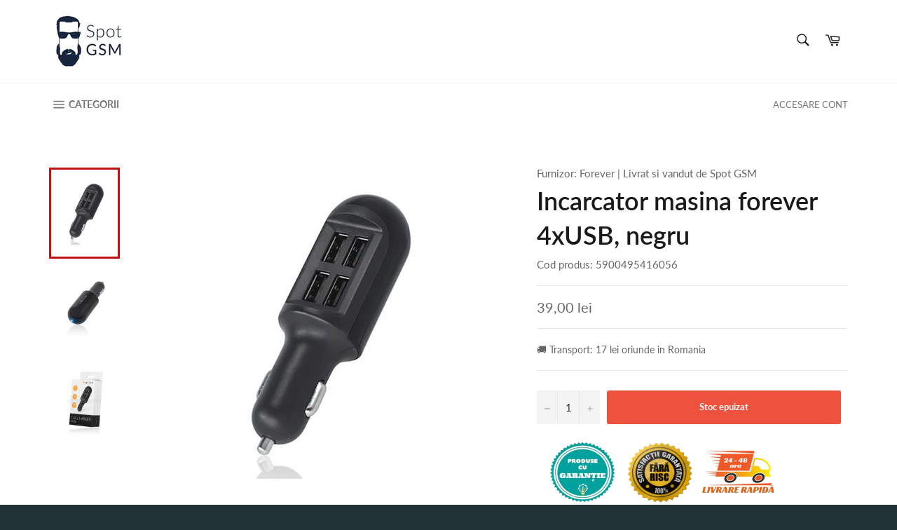

--- FILE ---
content_type: text/html; charset=utf-8
request_url: https://spotgsm.ro/products/incarcator-masina-forever-4xusb-negru
body_size: 26552
content:
<!doctype html>
<html class="no-js" lang="en">
<head>
<!-- Global site tag (gtag.js) - AdWords: -->
<script async src="https://www.googletagmanager.com/gtag/js?id=AW-370610017"></script>
<script>
 window.dataLayer = window.dataLayer || [];
 function gtag(){dataLayer.push(arguments);}
 gtag('js', new Date());

gtag('config', 'AW-370610017');
</script>

<script>
 gtag('event', 'page_view', {
 'send_to': 'AW-370610017',
 'ecomm_pagetype': 'product',
 'ecomm_prodid': '6090646487209',
 'ecomm_totalvalue': '3900'
 });
</script>

  <meta charset="utf-8">
  <meta http-equiv="X-UA-Compatible" content="IE=edge,chrome=1">
  <meta name="viewport" content="width=device-width,initial-scale=1">
  <meta name="theme-color" content="#ffffff">

  
    <link rel="shortcut icon" href="//spotgsm.ro/cdn/shop/files/56173243_526447154545843_7020460487280164864_n_1_110x_2x_130064b6-994b-4fad-9e1c-c4c379911422_32x32.jpg?v=1614317943" type="image/png">
  

  <link rel="canonical" href="https://spotgsm.ro/products/incarcator-masina-forever-4xusb-negru">
  <title>
  Incarcator masina forever 4xUSB, negru &ndash; SPOT GSM
  </title>
  
    <meta name="description" content="Încărcător auto analogic de înaltă calitate (Eiro CE) -cu 4 mufe de încărcare USB universale - 2.4APoate încărca 4 dispozitive în același timpCompatibil cu: Toate dispozitivele mobile care utilizează încărcarea USB, inclusiv iPad, iad2 și alte PDASpecificații tehnice: ieșire DC 5V +/- 5%4 x Max 2400mAÎncărcătorul de că">
  

  <!-- /snippets/social-meta-tags.liquid -->




<meta property="og:site_name" content="SPOT GSM">
<meta property="og:url" content="https://spotgsm.ro/products/incarcator-masina-forever-4xusb-negru">
<meta property="og:title" content="Incarcator masina forever 4xUSB, negru">
<meta property="og:type" content="product">
<meta property="og:description" content="Încărcător auto analogic de înaltă calitate (Eiro CE) -cu 4 mufe de încărcare USB universale - 2.4APoate încărca 4 dispozitive în același timpCompatibil cu: Toate dispozitivele mobile care utilizează încărcarea USB, inclusiv iPad, iad2 și alte PDASpecificații tehnice: ieșire DC 5V +/- 5%4 x Max 2400mAÎncărcătorul de că">

  <meta property="og:price:amount" content="39,00">
  <meta property="og:price:currency" content="RON">

<meta property="og:image" content="http://spotgsm.ro/cdn/shop/products/chargeur-allume-cigare-universel-4-prises-usb-forever-noir_1200x1200.jpg?v=1606030774"><meta property="og:image" content="http://spotgsm.ro/cdn/shop/products/adaptor-auto-4-x-11469449865_1200x1200.jpg?v=1606030774"><meta property="og:image" content="http://spotgsm.ro/cdn/shop/products/1536063_1200x1200.jpg?v=1606030774">
<meta property="og:image:secure_url" content="https://spotgsm.ro/cdn/shop/products/chargeur-allume-cigare-universel-4-prises-usb-forever-noir_1200x1200.jpg?v=1606030774"><meta property="og:image:secure_url" content="https://spotgsm.ro/cdn/shop/products/adaptor-auto-4-x-11469449865_1200x1200.jpg?v=1606030774"><meta property="og:image:secure_url" content="https://spotgsm.ro/cdn/shop/products/1536063_1200x1200.jpg?v=1606030774">


<meta name="twitter:card" content="summary_large_image">
<meta name="twitter:title" content="Incarcator masina forever 4xUSB, negru">
<meta name="twitter:description" content="Încărcător auto analogic de înaltă calitate (Eiro CE) -cu 4 mufe de încărcare USB universale - 2.4APoate încărca 4 dispozitive în același timpCompatibil cu: Toate dispozitivele mobile care utilizează încărcarea USB, inclusiv iPad, iad2 și alte PDASpecificații tehnice: ieșire DC 5V +/- 5%4 x Max 2400mAÎncărcătorul de că">


  <script>
    document.documentElement.className = document.documentElement.className.replace('no-js', 'js');
  </script>

  <link href="//spotgsm.ro/cdn/shop/t/25/assets/theme.scss.css?v=3549773729180224951734106336" rel="stylesheet" type="text/css" media="all" />

  <script>
    window.theme = window.theme || {};

    theme.strings = {
      stockAvailable: "in stoc 1 buc",
      addToCart: "ADAUGA IN COS",
      soldOut: "Stoc epuizat",
      unavailable: "Indisponibil",
      noStockAvailable: "Acest produs nu poate fi adaugat in cos pentru ca nu sun suficiente produse in stoc.",
      willNotShipUntil: "Will not ship until [date]",
      willBeInStockAfter: "Will be in stock after [date]",
      totalCartDiscount: "Ai economisit [savings]",
      addressError: "Error looking up that address",
      addressNoResults: "No results for that address",
      addressQueryLimit: "You have exceeded the Google API usage limit. Consider upgrading to a \u003ca href=\"https:\/\/developers.google.com\/maps\/premium\/usage-limits\"\u003ePremium Plan\u003c\/a\u003e.",
      authError: "There was a problem authenticating your Google Maps API Key."
    };
  </script>

  <script src="//spotgsm.ro/cdn/shop/t/25/assets/lazysizes.min.js?v=56045284683979784691607971534" async="async"></script>

  

  <script src="//spotgsm.ro/cdn/shop/t/25/assets/vendor.js?v=39418018684300761971607971542" defer="defer"></script>

  
    <script>
      window.theme = window.theme || {};
      theme.moneyFormat = "{{amount_with_comma_separator}} lei";
    </script>
  

  <script src="//spotgsm.ro/cdn/shop/t/25/assets/theme.js?v=92349309149862477571607971540" defer="defer"></script>

  <link href="//spotgsm.ro/cdn/shop/t/25/assets/ndnapps-notificationbar-styles.css?v=101675030661601759081607971537" rel="stylesheet" type="text/css" media="all" />
<link href="//spotgsm.ro/cdn/shop/t/25/assets/ndnapps-promotionbar.css?v=116253709673227492191607971537" rel="stylesheet" type="text/css" media="all" />
<script>window.performance && window.performance.mark && window.performance.mark('shopify.content_for_header.start');</script><meta name="google-site-verification" content="D5dLICsvvqNkXYtFBFJ50I2xQZ8q9VYy1ws4yPrWnbA">
<meta id="shopify-digital-wallet" name="shopify-digital-wallet" content="/33582678153/digital_wallets/dialog">
<link rel="alternate" type="application/json+oembed" href="https://spotgsm.ro/products/incarcator-masina-forever-4xusb-negru.oembed">
<script async="async" src="/checkouts/internal/preloads.js?locale=en-RO"></script>
<script id="shopify-features" type="application/json">{"accessToken":"a8ba46817daef041dfe1492330c1f135","betas":["rich-media-storefront-analytics"],"domain":"spotgsm.ro","predictiveSearch":true,"shopId":33582678153,"locale":"en"}</script>
<script>var Shopify = Shopify || {};
Shopify.shop = "spotgsm.myshopify.com";
Shopify.locale = "en";
Shopify.currency = {"active":"RON","rate":"1.0"};
Shopify.country = "RO";
Shopify.theme = {"name":"Ok, colectie tip grila","id":117036810409,"schema_name":"Venture","schema_version":"8.0.0","theme_store_id":null,"role":"main"};
Shopify.theme.handle = "null";
Shopify.theme.style = {"id":null,"handle":null};
Shopify.cdnHost = "spotgsm.ro/cdn";
Shopify.routes = Shopify.routes || {};
Shopify.routes.root = "/";</script>
<script type="module">!function(o){(o.Shopify=o.Shopify||{}).modules=!0}(window);</script>
<script>!function(o){function n(){var o=[];function n(){o.push(Array.prototype.slice.apply(arguments))}return n.q=o,n}var t=o.Shopify=o.Shopify||{};t.loadFeatures=n(),t.autoloadFeatures=n()}(window);</script>
<script id="shop-js-analytics" type="application/json">{"pageType":"product"}</script>
<script defer="defer" async type="module" src="//spotgsm.ro/cdn/shopifycloud/shop-js/modules/v2/client.init-shop-cart-sync_BT-GjEfc.en.esm.js"></script>
<script defer="defer" async type="module" src="//spotgsm.ro/cdn/shopifycloud/shop-js/modules/v2/chunk.common_D58fp_Oc.esm.js"></script>
<script defer="defer" async type="module" src="//spotgsm.ro/cdn/shopifycloud/shop-js/modules/v2/chunk.modal_xMitdFEc.esm.js"></script>
<script type="module">
  await import("//spotgsm.ro/cdn/shopifycloud/shop-js/modules/v2/client.init-shop-cart-sync_BT-GjEfc.en.esm.js");
await import("//spotgsm.ro/cdn/shopifycloud/shop-js/modules/v2/chunk.common_D58fp_Oc.esm.js");
await import("//spotgsm.ro/cdn/shopifycloud/shop-js/modules/v2/chunk.modal_xMitdFEc.esm.js");

  window.Shopify.SignInWithShop?.initShopCartSync?.({"fedCMEnabled":true,"windoidEnabled":true});

</script>
<script>(function() {
  var isLoaded = false;
  function asyncLoad() {
    if (isLoaded) return;
    isLoaded = true;
    var urls = ["https:\/\/easygdpr.b-cdn.net\/v\/1553540745\/gdpr.min.js?shop=spotgsm.myshopify.com"];
    for (var i = 0; i < urls.length; i++) {
      var s = document.createElement('script');
      s.type = 'text/javascript';
      s.async = true;
      s.src = urls[i];
      var x = document.getElementsByTagName('script')[0];
      x.parentNode.insertBefore(s, x);
    }
  };
  if(window.attachEvent) {
    window.attachEvent('onload', asyncLoad);
  } else {
    window.addEventListener('load', asyncLoad, false);
  }
})();</script>
<script id="__st">var __st={"a":33582678153,"offset":7200,"reqid":"5cc37cc0-269e-4228-bc6c-51b6802af93f-1769293287","pageurl":"spotgsm.ro\/products\/incarcator-masina-forever-4xusb-negru","u":"93d57c1d771f","p":"product","rtyp":"product","rid":6090646487209};</script>
<script>window.ShopifyPaypalV4VisibilityTracking = true;</script>
<script id="captcha-bootstrap">!function(){'use strict';const t='contact',e='account',n='new_comment',o=[[t,t],['blogs',n],['comments',n],[t,'customer']],c=[[e,'customer_login'],[e,'guest_login'],[e,'recover_customer_password'],[e,'create_customer']],r=t=>t.map((([t,e])=>`form[action*='/${t}']:not([data-nocaptcha='true']) input[name='form_type'][value='${e}']`)).join(','),a=t=>()=>t?[...document.querySelectorAll(t)].map((t=>t.form)):[];function s(){const t=[...o],e=r(t);return a(e)}const i='password',u='form_key',d=['recaptcha-v3-token','g-recaptcha-response','h-captcha-response',i],f=()=>{try{return window.sessionStorage}catch{return}},m='__shopify_v',_=t=>t.elements[u];function p(t,e,n=!1){try{const o=window.sessionStorage,c=JSON.parse(o.getItem(e)),{data:r}=function(t){const{data:e,action:n}=t;return t[m]||n?{data:e,action:n}:{data:t,action:n}}(c);for(const[e,n]of Object.entries(r))t.elements[e]&&(t.elements[e].value=n);n&&o.removeItem(e)}catch(o){console.error('form repopulation failed',{error:o})}}const l='form_type',E='cptcha';function T(t){t.dataset[E]=!0}const w=window,h=w.document,L='Shopify',v='ce_forms',y='captcha';let A=!1;((t,e)=>{const n=(g='f06e6c50-85a8-45c8-87d0-21a2b65856fe',I='https://cdn.shopify.com/shopifycloud/storefront-forms-hcaptcha/ce_storefront_forms_captcha_hcaptcha.v1.5.2.iife.js',D={infoText:'Protected by hCaptcha',privacyText:'Privacy',termsText:'Terms'},(t,e,n)=>{const o=w[L][v],c=o.bindForm;if(c)return c(t,g,e,D).then(n);var r;o.q.push([[t,g,e,D],n]),r=I,A||(h.body.append(Object.assign(h.createElement('script'),{id:'captcha-provider',async:!0,src:r})),A=!0)});var g,I,D;w[L]=w[L]||{},w[L][v]=w[L][v]||{},w[L][v].q=[],w[L][y]=w[L][y]||{},w[L][y].protect=function(t,e){n(t,void 0,e),T(t)},Object.freeze(w[L][y]),function(t,e,n,w,h,L){const[v,y,A,g]=function(t,e,n){const i=e?o:[],u=t?c:[],d=[...i,...u],f=r(d),m=r(i),_=r(d.filter((([t,e])=>n.includes(e))));return[a(f),a(m),a(_),s()]}(w,h,L),I=t=>{const e=t.target;return e instanceof HTMLFormElement?e:e&&e.form},D=t=>v().includes(t);t.addEventListener('submit',(t=>{const e=I(t);if(!e)return;const n=D(e)&&!e.dataset.hcaptchaBound&&!e.dataset.recaptchaBound,o=_(e),c=g().includes(e)&&(!o||!o.value);(n||c)&&t.preventDefault(),c&&!n&&(function(t){try{if(!f())return;!function(t){const e=f();if(!e)return;const n=_(t);if(!n)return;const o=n.value;o&&e.removeItem(o)}(t);const e=Array.from(Array(32),(()=>Math.random().toString(36)[2])).join('');!function(t,e){_(t)||t.append(Object.assign(document.createElement('input'),{type:'hidden',name:u})),t.elements[u].value=e}(t,e),function(t,e){const n=f();if(!n)return;const o=[...t.querySelectorAll(`input[type='${i}']`)].map((({name:t})=>t)),c=[...d,...o],r={};for(const[a,s]of new FormData(t).entries())c.includes(a)||(r[a]=s);n.setItem(e,JSON.stringify({[m]:1,action:t.action,data:r}))}(t,e)}catch(e){console.error('failed to persist form',e)}}(e),e.submit())}));const S=(t,e)=>{t&&!t.dataset[E]&&(n(t,e.some((e=>e===t))),T(t))};for(const o of['focusin','change'])t.addEventListener(o,(t=>{const e=I(t);D(e)&&S(e,y())}));const B=e.get('form_key'),M=e.get(l),P=B&&M;t.addEventListener('DOMContentLoaded',(()=>{const t=y();if(P)for(const e of t)e.elements[l].value===M&&p(e,B);[...new Set([...A(),...v().filter((t=>'true'===t.dataset.shopifyCaptcha))])].forEach((e=>S(e,t)))}))}(h,new URLSearchParams(w.location.search),n,t,e,['guest_login'])})(!0,!0)}();</script>
<script integrity="sha256-4kQ18oKyAcykRKYeNunJcIwy7WH5gtpwJnB7kiuLZ1E=" data-source-attribution="shopify.loadfeatures" defer="defer" src="//spotgsm.ro/cdn/shopifycloud/storefront/assets/storefront/load_feature-a0a9edcb.js" crossorigin="anonymous"></script>
<script data-source-attribution="shopify.dynamic_checkout.dynamic.init">var Shopify=Shopify||{};Shopify.PaymentButton=Shopify.PaymentButton||{isStorefrontPortableWallets:!0,init:function(){window.Shopify.PaymentButton.init=function(){};var t=document.createElement("script");t.src="https://spotgsm.ro/cdn/shopifycloud/portable-wallets/latest/portable-wallets.en.js",t.type="module",document.head.appendChild(t)}};
</script>
<script data-source-attribution="shopify.dynamic_checkout.buyer_consent">
  function portableWalletsHideBuyerConsent(e){var t=document.getElementById("shopify-buyer-consent"),n=document.getElementById("shopify-subscription-policy-button");t&&n&&(t.classList.add("hidden"),t.setAttribute("aria-hidden","true"),n.removeEventListener("click",e))}function portableWalletsShowBuyerConsent(e){var t=document.getElementById("shopify-buyer-consent"),n=document.getElementById("shopify-subscription-policy-button");t&&n&&(t.classList.remove("hidden"),t.removeAttribute("aria-hidden"),n.addEventListener("click",e))}window.Shopify?.PaymentButton&&(window.Shopify.PaymentButton.hideBuyerConsent=portableWalletsHideBuyerConsent,window.Shopify.PaymentButton.showBuyerConsent=portableWalletsShowBuyerConsent);
</script>
<script data-source-attribution="shopify.dynamic_checkout.cart.bootstrap">document.addEventListener("DOMContentLoaded",(function(){function t(){return document.querySelector("shopify-accelerated-checkout-cart, shopify-accelerated-checkout")}if(t())Shopify.PaymentButton.init();else{new MutationObserver((function(e,n){t()&&(Shopify.PaymentButton.init(),n.disconnect())})).observe(document.body,{childList:!0,subtree:!0})}}));
</script>

<script>window.performance && window.performance.mark && window.performance.mark('shopify.content_for_header.end');</script>
  
<script src="//staticxx.s3.amazonaws.com/aio_stats_lib_v1.min.js?v=1.0"></script>


<link href="//spotgsm.ro/cdn/shop/t/25/assets/limoniapps-discountninja.css?v=60995748008476184451607971536" rel="stylesheet" type="text/css" media="all" />
<link href="//spotgsm.ro/cdn/shop/t/25/assets/limoniapps-discountninja-custom.css?v=91653630436433133341607971535" rel="stylesheet" type="text/css" media="all" />


<script type="text/javascript">
try { let a = window.location.href.replace(window.location.hash, ""); let b = [], hash; let c = a.slice(a.indexOf('?') + 1).split('&'); for (let i = 0; i < c.length; i++) {hash = c[i].split('='); b.push(hash[0]); b[hash[0]] = hash[1];} let d = b["token"]; if (d) sessionStorage.setItem('limoniapps-discountninja-savedtoken', d); }
catch (e) { let a = 0; }
</script>


<script src="//spotgsm.ro/cdn/shop/t/25/assets/limoniapps-discountninja-support.js?v=121868127356398539021607971535"></script>
<script src="//spotgsm.ro/cdn/shop/t/25/assets/limoniapps-discountninja.js?v=48405381860807921911607971536"></script>
<div id='evm-freeshipping'></div><script src="//spotgsm.ro/cdn/shopifycloud/storefront/assets/themes_support/api.jquery-7ab1a3a4.js" type="text/javascript"></script><script async='' src='https://freeshippingbar.herokuapp.com/embed.js' data-price ='0' data-freeshipping-id='spotgsm.myshopify.com'></script><!-- "snippets/sca-quick-view-init.liquid" was not rendered, the associated app was uninstalled -->
 
  

  

  

  
    <script type="text/javascript">
      try {
        window.EasyGdprSettings = "{\"cookie_banner\":true,\"cookie_banner_cookiename\":\"\",\"cookie_banner_settings\":{\"banner_color\":{\"opacity\":0.94,\"hexcode\":\"#393939\"},\"message\":\"Pentru scopuri precum afișarea de conținut personalizat, folosim module cookie. Apăsând Accept sau navigând pe acest website, ești de acord să permiți colectarea de informații prin cookie-uri sau tehnologii similare.\",\"button_color\":{\"opacity\":1,\"hexcode\":\"#ead80b\"},\"size\":\"xsmall\",\"position\":\"bottom\",\"langmodes\":{\"dismiss_button_text\":\"#custom\",\"policy_link_text\":\"#custom\",\"message\":\"#custom\"},\"policy_link_text\":\"Citeste mai mult\",\"banner_text_color\":{},\"layout\":\"block\",\"pp_url\":\"https:\/\/spotgsm.myshopify.com\/pages\/politica-de-cookie\",\"button_text_color\":{\"opacity\":1,\"hexcode\":\"#000000\"},\"show_cookie_icon\":false,\"dismiss_button_text\":\"Accept\"},\"current_theme\":\"other\",\"custom_button_position\":\"\",\"eg_display\":[\"footer\",\"login\",\"account\"],\"enabled\":false,\"texts\":{}}";
      } catch (error) {}
    </script>
  



<link href="https://monorail-edge.shopifysvc.com" rel="dns-prefetch">
<script>(function(){if ("sendBeacon" in navigator && "performance" in window) {try {var session_token_from_headers = performance.getEntriesByType('navigation')[0].serverTiming.find(x => x.name == '_s').description;} catch {var session_token_from_headers = undefined;}var session_cookie_matches = document.cookie.match(/_shopify_s=([^;]*)/);var session_token_from_cookie = session_cookie_matches && session_cookie_matches.length === 2 ? session_cookie_matches[1] : "";var session_token = session_token_from_headers || session_token_from_cookie || "";function handle_abandonment_event(e) {var entries = performance.getEntries().filter(function(entry) {return /monorail-edge.shopifysvc.com/.test(entry.name);});if (!window.abandonment_tracked && entries.length === 0) {window.abandonment_tracked = true;var currentMs = Date.now();var navigation_start = performance.timing.navigationStart;var payload = {shop_id: 33582678153,url: window.location.href,navigation_start,duration: currentMs - navigation_start,session_token,page_type: "product"};window.navigator.sendBeacon("https://monorail-edge.shopifysvc.com/v1/produce", JSON.stringify({schema_id: "online_store_buyer_site_abandonment/1.1",payload: payload,metadata: {event_created_at_ms: currentMs,event_sent_at_ms: currentMs}}));}}window.addEventListener('pagehide', handle_abandonment_event);}}());</script>
<script id="web-pixels-manager-setup">(function e(e,d,r,n,o){if(void 0===o&&(o={}),!Boolean(null===(a=null===(i=window.Shopify)||void 0===i?void 0:i.analytics)||void 0===a?void 0:a.replayQueue)){var i,a;window.Shopify=window.Shopify||{};var t=window.Shopify;t.analytics=t.analytics||{};var s=t.analytics;s.replayQueue=[],s.publish=function(e,d,r){return s.replayQueue.push([e,d,r]),!0};try{self.performance.mark("wpm:start")}catch(e){}var l=function(){var e={modern:/Edge?\/(1{2}[4-9]|1[2-9]\d|[2-9]\d{2}|\d{4,})\.\d+(\.\d+|)|Firefox\/(1{2}[4-9]|1[2-9]\d|[2-9]\d{2}|\d{4,})\.\d+(\.\d+|)|Chrom(ium|e)\/(9{2}|\d{3,})\.\d+(\.\d+|)|(Maci|X1{2}).+ Version\/(15\.\d+|(1[6-9]|[2-9]\d|\d{3,})\.\d+)([,.]\d+|)( \(\w+\)|)( Mobile\/\w+|) Safari\/|Chrome.+OPR\/(9{2}|\d{3,})\.\d+\.\d+|(CPU[ +]OS|iPhone[ +]OS|CPU[ +]iPhone|CPU IPhone OS|CPU iPad OS)[ +]+(15[._]\d+|(1[6-9]|[2-9]\d|\d{3,})[._]\d+)([._]\d+|)|Android:?[ /-](13[3-9]|1[4-9]\d|[2-9]\d{2}|\d{4,})(\.\d+|)(\.\d+|)|Android.+Firefox\/(13[5-9]|1[4-9]\d|[2-9]\d{2}|\d{4,})\.\d+(\.\d+|)|Android.+Chrom(ium|e)\/(13[3-9]|1[4-9]\d|[2-9]\d{2}|\d{4,})\.\d+(\.\d+|)|SamsungBrowser\/([2-9]\d|\d{3,})\.\d+/,legacy:/Edge?\/(1[6-9]|[2-9]\d|\d{3,})\.\d+(\.\d+|)|Firefox\/(5[4-9]|[6-9]\d|\d{3,})\.\d+(\.\d+|)|Chrom(ium|e)\/(5[1-9]|[6-9]\d|\d{3,})\.\d+(\.\d+|)([\d.]+$|.*Safari\/(?![\d.]+ Edge\/[\d.]+$))|(Maci|X1{2}).+ Version\/(10\.\d+|(1[1-9]|[2-9]\d|\d{3,})\.\d+)([,.]\d+|)( \(\w+\)|)( Mobile\/\w+|) Safari\/|Chrome.+OPR\/(3[89]|[4-9]\d|\d{3,})\.\d+\.\d+|(CPU[ +]OS|iPhone[ +]OS|CPU[ +]iPhone|CPU IPhone OS|CPU iPad OS)[ +]+(10[._]\d+|(1[1-9]|[2-9]\d|\d{3,})[._]\d+)([._]\d+|)|Android:?[ /-](13[3-9]|1[4-9]\d|[2-9]\d{2}|\d{4,})(\.\d+|)(\.\d+|)|Mobile Safari.+OPR\/([89]\d|\d{3,})\.\d+\.\d+|Android.+Firefox\/(13[5-9]|1[4-9]\d|[2-9]\d{2}|\d{4,})\.\d+(\.\d+|)|Android.+Chrom(ium|e)\/(13[3-9]|1[4-9]\d|[2-9]\d{2}|\d{4,})\.\d+(\.\d+|)|Android.+(UC? ?Browser|UCWEB|U3)[ /]?(15\.([5-9]|\d{2,})|(1[6-9]|[2-9]\d|\d{3,})\.\d+)\.\d+|SamsungBrowser\/(5\.\d+|([6-9]|\d{2,})\.\d+)|Android.+MQ{2}Browser\/(14(\.(9|\d{2,})|)|(1[5-9]|[2-9]\d|\d{3,})(\.\d+|))(\.\d+|)|K[Aa][Ii]OS\/(3\.\d+|([4-9]|\d{2,})\.\d+)(\.\d+|)/},d=e.modern,r=e.legacy,n=navigator.userAgent;return n.match(d)?"modern":n.match(r)?"legacy":"unknown"}(),u="modern"===l?"modern":"legacy",c=(null!=n?n:{modern:"",legacy:""})[u],f=function(e){return[e.baseUrl,"/wpm","/b",e.hashVersion,"modern"===e.buildTarget?"m":"l",".js"].join("")}({baseUrl:d,hashVersion:r,buildTarget:u}),m=function(e){var d=e.version,r=e.bundleTarget,n=e.surface,o=e.pageUrl,i=e.monorailEndpoint;return{emit:function(e){var a=e.status,t=e.errorMsg,s=(new Date).getTime(),l=JSON.stringify({metadata:{event_sent_at_ms:s},events:[{schema_id:"web_pixels_manager_load/3.1",payload:{version:d,bundle_target:r,page_url:o,status:a,surface:n,error_msg:t},metadata:{event_created_at_ms:s}}]});if(!i)return console&&console.warn&&console.warn("[Web Pixels Manager] No Monorail endpoint provided, skipping logging."),!1;try{return self.navigator.sendBeacon.bind(self.navigator)(i,l)}catch(e){}var u=new XMLHttpRequest;try{return u.open("POST",i,!0),u.setRequestHeader("Content-Type","text/plain"),u.send(l),!0}catch(e){return console&&console.warn&&console.warn("[Web Pixels Manager] Got an unhandled error while logging to Monorail."),!1}}}}({version:r,bundleTarget:l,surface:e.surface,pageUrl:self.location.href,monorailEndpoint:e.monorailEndpoint});try{o.browserTarget=l,function(e){var d=e.src,r=e.async,n=void 0===r||r,o=e.onload,i=e.onerror,a=e.sri,t=e.scriptDataAttributes,s=void 0===t?{}:t,l=document.createElement("script"),u=document.querySelector("head"),c=document.querySelector("body");if(l.async=n,l.src=d,a&&(l.integrity=a,l.crossOrigin="anonymous"),s)for(var f in s)if(Object.prototype.hasOwnProperty.call(s,f))try{l.dataset[f]=s[f]}catch(e){}if(o&&l.addEventListener("load",o),i&&l.addEventListener("error",i),u)u.appendChild(l);else{if(!c)throw new Error("Did not find a head or body element to append the script");c.appendChild(l)}}({src:f,async:!0,onload:function(){if(!function(){var e,d;return Boolean(null===(d=null===(e=window.Shopify)||void 0===e?void 0:e.analytics)||void 0===d?void 0:d.initialized)}()){var d=window.webPixelsManager.init(e)||void 0;if(d){var r=window.Shopify.analytics;r.replayQueue.forEach((function(e){var r=e[0],n=e[1],o=e[2];d.publishCustomEvent(r,n,o)})),r.replayQueue=[],r.publish=d.publishCustomEvent,r.visitor=d.visitor,r.initialized=!0}}},onerror:function(){return m.emit({status:"failed",errorMsg:"".concat(f," has failed to load")})},sri:function(e){var d=/^sha384-[A-Za-z0-9+/=]+$/;return"string"==typeof e&&d.test(e)}(c)?c:"",scriptDataAttributes:o}),m.emit({status:"loading"})}catch(e){m.emit({status:"failed",errorMsg:(null==e?void 0:e.message)||"Unknown error"})}}})({shopId: 33582678153,storefrontBaseUrl: "https://spotgsm.ro",extensionsBaseUrl: "https://extensions.shopifycdn.com/cdn/shopifycloud/web-pixels-manager",monorailEndpoint: "https://monorail-edge.shopifysvc.com/unstable/produce_batch",surface: "storefront-renderer",enabledBetaFlags: ["2dca8a86"],webPixelsConfigList: [{"id":"shopify-app-pixel","configuration":"{}","eventPayloadVersion":"v1","runtimeContext":"STRICT","scriptVersion":"0450","apiClientId":"shopify-pixel","type":"APP","privacyPurposes":["ANALYTICS","MARKETING"]},{"id":"shopify-custom-pixel","eventPayloadVersion":"v1","runtimeContext":"LAX","scriptVersion":"0450","apiClientId":"shopify-pixel","type":"CUSTOM","privacyPurposes":["ANALYTICS","MARKETING"]}],isMerchantRequest: false,initData: {"shop":{"name":"SPOT GSM","paymentSettings":{"currencyCode":"RON"},"myshopifyDomain":"spotgsm.myshopify.com","countryCode":"RO","storefrontUrl":"https:\/\/spotgsm.ro"},"customer":null,"cart":null,"checkout":null,"productVariants":[{"price":{"amount":39.0,"currencyCode":"RON"},"product":{"title":"Incarcator masina forever 4xUSB, negru","vendor":"Forever","id":"6090646487209","untranslatedTitle":"Incarcator masina forever 4xUSB, negru","url":"\/products\/incarcator-masina-forever-4xusb-negru","type":""},"id":"37573542838441","image":{"src":"\/\/spotgsm.ro\/cdn\/shop\/products\/chargeur-allume-cigare-universel-4-prises-usb-forever-noir.jpg?v=1606030774"},"sku":"5900495416056","title":"Default Title","untranslatedTitle":"Default Title"}],"purchasingCompany":null},},"https://spotgsm.ro/cdn","fcfee988w5aeb613cpc8e4bc33m6693e112",{"modern":"","legacy":""},{"shopId":"33582678153","storefrontBaseUrl":"https:\/\/spotgsm.ro","extensionBaseUrl":"https:\/\/extensions.shopifycdn.com\/cdn\/shopifycloud\/web-pixels-manager","surface":"storefront-renderer","enabledBetaFlags":"[\"2dca8a86\"]","isMerchantRequest":"false","hashVersion":"fcfee988w5aeb613cpc8e4bc33m6693e112","publish":"custom","events":"[[\"page_viewed\",{}],[\"product_viewed\",{\"productVariant\":{\"price\":{\"amount\":39.0,\"currencyCode\":\"RON\"},\"product\":{\"title\":\"Incarcator masina forever 4xUSB, negru\",\"vendor\":\"Forever\",\"id\":\"6090646487209\",\"untranslatedTitle\":\"Incarcator masina forever 4xUSB, negru\",\"url\":\"\/products\/incarcator-masina-forever-4xusb-negru\",\"type\":\"\"},\"id\":\"37573542838441\",\"image\":{\"src\":\"\/\/spotgsm.ro\/cdn\/shop\/products\/chargeur-allume-cigare-universel-4-prises-usb-forever-noir.jpg?v=1606030774\"},\"sku\":\"5900495416056\",\"title\":\"Default Title\",\"untranslatedTitle\":\"Default Title\"}}]]"});</script><script>
  window.ShopifyAnalytics = window.ShopifyAnalytics || {};
  window.ShopifyAnalytics.meta = window.ShopifyAnalytics.meta || {};
  window.ShopifyAnalytics.meta.currency = 'RON';
  var meta = {"product":{"id":6090646487209,"gid":"gid:\/\/shopify\/Product\/6090646487209","vendor":"Forever","type":"","handle":"incarcator-masina-forever-4xusb-negru","variants":[{"id":37573542838441,"price":3900,"name":"Incarcator masina forever 4xUSB, negru","public_title":null,"sku":"5900495416056"}],"remote":false},"page":{"pageType":"product","resourceType":"product","resourceId":6090646487209,"requestId":"5cc37cc0-269e-4228-bc6c-51b6802af93f-1769293287"}};
  for (var attr in meta) {
    window.ShopifyAnalytics.meta[attr] = meta[attr];
  }
</script>
<script class="analytics">
  (function () {
    var customDocumentWrite = function(content) {
      var jquery = null;

      if (window.jQuery) {
        jquery = window.jQuery;
      } else if (window.Checkout && window.Checkout.$) {
        jquery = window.Checkout.$;
      }

      if (jquery) {
        jquery('body').append(content);
      }
    };

    var hasLoggedConversion = function(token) {
      if (token) {
        return document.cookie.indexOf('loggedConversion=' + token) !== -1;
      }
      return false;
    }

    var setCookieIfConversion = function(token) {
      if (token) {
        var twoMonthsFromNow = new Date(Date.now());
        twoMonthsFromNow.setMonth(twoMonthsFromNow.getMonth() + 2);

        document.cookie = 'loggedConversion=' + token + '; expires=' + twoMonthsFromNow;
      }
    }

    var trekkie = window.ShopifyAnalytics.lib = window.trekkie = window.trekkie || [];
    if (trekkie.integrations) {
      return;
    }
    trekkie.methods = [
      'identify',
      'page',
      'ready',
      'track',
      'trackForm',
      'trackLink'
    ];
    trekkie.factory = function(method) {
      return function() {
        var args = Array.prototype.slice.call(arguments);
        args.unshift(method);
        trekkie.push(args);
        return trekkie;
      };
    };
    for (var i = 0; i < trekkie.methods.length; i++) {
      var key = trekkie.methods[i];
      trekkie[key] = trekkie.factory(key);
    }
    trekkie.load = function(config) {
      trekkie.config = config || {};
      trekkie.config.initialDocumentCookie = document.cookie;
      var first = document.getElementsByTagName('script')[0];
      var script = document.createElement('script');
      script.type = 'text/javascript';
      script.onerror = function(e) {
        var scriptFallback = document.createElement('script');
        scriptFallback.type = 'text/javascript';
        scriptFallback.onerror = function(error) {
                var Monorail = {
      produce: function produce(monorailDomain, schemaId, payload) {
        var currentMs = new Date().getTime();
        var event = {
          schema_id: schemaId,
          payload: payload,
          metadata: {
            event_created_at_ms: currentMs,
            event_sent_at_ms: currentMs
          }
        };
        return Monorail.sendRequest("https://" + monorailDomain + "/v1/produce", JSON.stringify(event));
      },
      sendRequest: function sendRequest(endpointUrl, payload) {
        // Try the sendBeacon API
        if (window && window.navigator && typeof window.navigator.sendBeacon === 'function' && typeof window.Blob === 'function' && !Monorail.isIos12()) {
          var blobData = new window.Blob([payload], {
            type: 'text/plain'
          });

          if (window.navigator.sendBeacon(endpointUrl, blobData)) {
            return true;
          } // sendBeacon was not successful

        } // XHR beacon

        var xhr = new XMLHttpRequest();

        try {
          xhr.open('POST', endpointUrl);
          xhr.setRequestHeader('Content-Type', 'text/plain');
          xhr.send(payload);
        } catch (e) {
          console.log(e);
        }

        return false;
      },
      isIos12: function isIos12() {
        return window.navigator.userAgent.lastIndexOf('iPhone; CPU iPhone OS 12_') !== -1 || window.navigator.userAgent.lastIndexOf('iPad; CPU OS 12_') !== -1;
      }
    };
    Monorail.produce('monorail-edge.shopifysvc.com',
      'trekkie_storefront_load_errors/1.1',
      {shop_id: 33582678153,
      theme_id: 117036810409,
      app_name: "storefront",
      context_url: window.location.href,
      source_url: "//spotgsm.ro/cdn/s/trekkie.storefront.8d95595f799fbf7e1d32231b9a28fd43b70c67d3.min.js"});

        };
        scriptFallback.async = true;
        scriptFallback.src = '//spotgsm.ro/cdn/s/trekkie.storefront.8d95595f799fbf7e1d32231b9a28fd43b70c67d3.min.js';
        first.parentNode.insertBefore(scriptFallback, first);
      };
      script.async = true;
      script.src = '//spotgsm.ro/cdn/s/trekkie.storefront.8d95595f799fbf7e1d32231b9a28fd43b70c67d3.min.js';
      first.parentNode.insertBefore(script, first);
    };
    trekkie.load(
      {"Trekkie":{"appName":"storefront","development":false,"defaultAttributes":{"shopId":33582678153,"isMerchantRequest":null,"themeId":117036810409,"themeCityHash":"5184393177750230437","contentLanguage":"en","currency":"RON","eventMetadataId":"c2bd1f13-5a6a-4954-858d-a5c5b7c73c75"},"isServerSideCookieWritingEnabled":true,"monorailRegion":"shop_domain","enabledBetaFlags":["65f19447"]},"Session Attribution":{},"S2S":{"facebookCapiEnabled":false,"source":"trekkie-storefront-renderer","apiClientId":580111}}
    );

    var loaded = false;
    trekkie.ready(function() {
      if (loaded) return;
      loaded = true;

      window.ShopifyAnalytics.lib = window.trekkie;

      var originalDocumentWrite = document.write;
      document.write = customDocumentWrite;
      try { window.ShopifyAnalytics.merchantGoogleAnalytics.call(this); } catch(error) {};
      document.write = originalDocumentWrite;

      window.ShopifyAnalytics.lib.page(null,{"pageType":"product","resourceType":"product","resourceId":6090646487209,"requestId":"5cc37cc0-269e-4228-bc6c-51b6802af93f-1769293287","shopifyEmitted":true});

      var match = window.location.pathname.match(/checkouts\/(.+)\/(thank_you|post_purchase)/)
      var token = match? match[1]: undefined;
      if (!hasLoggedConversion(token)) {
        setCookieIfConversion(token);
        window.ShopifyAnalytics.lib.track("Viewed Product",{"currency":"RON","variantId":37573542838441,"productId":6090646487209,"productGid":"gid:\/\/shopify\/Product\/6090646487209","name":"Incarcator masina forever 4xUSB, negru","price":"39.00","sku":"5900495416056","brand":"Forever","variant":null,"category":"","nonInteraction":true,"remote":false},undefined,undefined,{"shopifyEmitted":true});
      window.ShopifyAnalytics.lib.track("monorail:\/\/trekkie_storefront_viewed_product\/1.1",{"currency":"RON","variantId":37573542838441,"productId":6090646487209,"productGid":"gid:\/\/shopify\/Product\/6090646487209","name":"Incarcator masina forever 4xUSB, negru","price":"39.00","sku":"5900495416056","brand":"Forever","variant":null,"category":"","nonInteraction":true,"remote":false,"referer":"https:\/\/spotgsm.ro\/products\/incarcator-masina-forever-4xusb-negru"});
      }
    });


        var eventsListenerScript = document.createElement('script');
        eventsListenerScript.async = true;
        eventsListenerScript.src = "//spotgsm.ro/cdn/shopifycloud/storefront/assets/shop_events_listener-3da45d37.js";
        document.getElementsByTagName('head')[0].appendChild(eventsListenerScript);

})();</script>
  <script>
  if (!window.ga || (window.ga && typeof window.ga !== 'function')) {
    window.ga = function ga() {
      (window.ga.q = window.ga.q || []).push(arguments);
      if (window.Shopify && window.Shopify.analytics && typeof window.Shopify.analytics.publish === 'function') {
        window.Shopify.analytics.publish("ga_stub_called", {}, {sendTo: "google_osp_migration"});
      }
      console.error("Shopify's Google Analytics stub called with:", Array.from(arguments), "\nSee https://help.shopify.com/manual/promoting-marketing/pixels/pixel-migration#google for more information.");
    };
    if (window.Shopify && window.Shopify.analytics && typeof window.Shopify.analytics.publish === 'function') {
      window.Shopify.analytics.publish("ga_stub_initialized", {}, {sendTo: "google_osp_migration"});
    }
  }
</script>
<script
  defer
  src="https://spotgsm.ro/cdn/shopifycloud/perf-kit/shopify-perf-kit-3.0.4.min.js"
  data-application="storefront-renderer"
  data-shop-id="33582678153"
  data-render-region="gcp-us-east1"
  data-page-type="product"
  data-theme-instance-id="117036810409"
  data-theme-name="Venture"
  data-theme-version="8.0.0"
  data-monorail-region="shop_domain"
  data-resource-timing-sampling-rate="10"
  data-shs="true"
  data-shs-beacon="true"
  data-shs-export-with-fetch="true"
  data-shs-logs-sample-rate="1"
  data-shs-beacon-endpoint="https://spotgsm.ro/api/collect"
></script>
</head>
<body class="template-product" >

  <a class="in-page-link visually-hidden skip-link" href="#MainContent">
    Skip to content
  </a>

  <div id="shopify-section-header" class="shopify-section"><style>
.site-header__logo img {
  max-width: 110px;
}
</style>

<div id="NavDrawer" class="drawer drawer--left">
  <div class="drawer__inner">
    <form action="/search" method="get" class="drawer__search" role="search">
      <input type="search" name="q" placeholder="Cauta produs..." aria-label="Cauta produs..." class="drawer__search-input">

      <button type="submit" class="text-link drawer__search-submit">
        <svg aria-hidden="true" focusable="false" role="presentation" class="icon icon-search" viewBox="0 0 32 32"><path fill="#444" d="M21.839 18.771a10.012 10.012 0 0 0 1.57-5.39c0-5.548-4.493-10.048-10.034-10.048-5.548 0-10.041 4.499-10.041 10.048s4.493 10.048 10.034 10.048c2.012 0 3.886-.594 5.456-1.61l.455-.317 7.165 7.165 2.223-2.263-7.158-7.165.33-.468zM18.995 7.767c1.498 1.498 2.322 3.49 2.322 5.608s-.825 4.11-2.322 5.608c-1.498 1.498-3.49 2.322-5.608 2.322s-4.11-.825-5.608-2.322c-1.498-1.498-2.322-3.49-2.322-5.608s.825-4.11 2.322-5.608c1.498-1.498 3.49-2.322 5.608-2.322s4.11.825 5.608 2.322z"/></svg>
        <span class="icon__fallback-text">Cauta</span>
      </button>
    </form>
    <ul class="drawer__nav">
      
        

        
          <li class="drawer__nav-item">
            <a href="https://spotgsm.myshopify.com/"
              class="drawer__nav-link drawer__nav-link--top-level"
              
            >
              ACASA
            </a>
          </li>
        
      
        

        
          <li class="drawer__nav-item">
            <a href="/collections/noutati"
              class="drawer__nav-link drawer__nav-link--top-level"
              
            >
              Noutati
            </a>
          </li>
        
      
        

        
          <li class="drawer__nav-item">
            <a href="/collections/suporturi"
              class="drawer__nav-link drawer__nav-link--top-level"
              
            >
              Suporturi
            </a>
          </li>
        
      
        

        
          <li class="drawer__nav-item">
            <a href="/collections/huse"
              class="drawer__nav-link drawer__nav-link--top-level"
              
            >
              Huse
            </a>
          </li>
        
      
        

        
          <li class="drawer__nav-item">
            <a href="/collections/folii-protectie"
              class="drawer__nav-link drawer__nav-link--top-level"
              
            >
              Folii protectie
            </a>
          </li>
        
      
        

        
          <li class="drawer__nav-item">
            <a href="/collections/incarcatoare"
              class="drawer__nav-link drawer__nav-link--top-level"
              
            >
              Incarcatoare
            </a>
          </li>
        
      
        

        
          <li class="drawer__nav-item">
            <a href="/collections/cabluri-adaptoare"
              class="drawer__nav-link drawer__nav-link--top-level"
              
            >
              Cabluri
            </a>
          </li>
        
      
        

        
          <li class="drawer__nav-item">
            <a href="/collections/casti-handsfree"
              class="drawer__nav-link drawer__nav-link--top-level"
              
            >
              Casti
            </a>
          </li>
        
      
        

        
          <li class="drawer__nav-item">
            <a href="/collections/carduri"
              class="drawer__nav-link drawer__nav-link--top-level"
              
            >
              Carduri memorie
            </a>
          </li>
        
      
        

        
          <li class="drawer__nav-item">
            <a href="/collections/acumulatori-externi"
              class="drawer__nav-link drawer__nav-link--top-level"
              
            >
              Baterii externe
            </a>
          </li>
        
      
        

        
          <li class="drawer__nav-item">
            <a href="/collections/boxe-portabile"
              class="drawer__nav-link drawer__nav-link--top-level"
              
            >
              Boxe portabile
            </a>
          </li>
        
      
        

        
          <li class="drawer__nav-item">
            <a href="/collections/alte-accesorii"
              class="drawer__nav-link drawer__nav-link--top-level"
              
            >
              Alte accesorii
            </a>
          </li>
        
      
        

        
          <li class="drawer__nav-item">
            <div class="drawer__nav-has-sublist">
              <a href="/collections/branduri-premium"
                class="drawer__nav-link drawer__nav-link--top-level drawer__nav-link--split"
                id="DrawerLabel-branduri-premium"
                
              >
                Branduri premium
              </a>
              <button type="button" aria-controls="DrawerLinklist-branduri-premium" class="text-link drawer__nav-toggle-btn drawer__meganav-toggle" aria-label="Branduri premium CATEGORII" aria-expanded="false">
                <span class="drawer__nav-toggle--open">
                  <svg aria-hidden="true" focusable="false" role="presentation" class="icon icon-plus" viewBox="0 0 22 21"><path d="M12 11.5h9.5v-2H12V0h-2v9.5H.5v2H10V21h2v-9.5z" fill="#000" fill-rule="evenodd"/></svg>
                </span>
                <span class="drawer__nav-toggle--close">
                  <svg aria-hidden="true" focusable="false" role="presentation" class="icon icon--wide icon-minus" viewBox="0 0 22 3"><path fill="#000" d="M21.5.5v2H.5v-2z" fill-rule="evenodd"/></svg>
                </span>
              </button>
            </div>

            <div class="meganav meganav--drawer" id="DrawerLinklist-branduri-premium" aria-labelledby="DrawerLabel-branduri-premium" role="navigation">
              <ul class="meganav__nav">
                <div class="grid grid--no-gutters meganav__scroller meganav__scroller--has-list">
  <div class="grid__item meganav__list">
    
      <li class="drawer__nav-item">
        
          <a href="/collections/apple" 
            class="drawer__nav-link meganav__link"
            
          >
            Apple
          </a>
        
      </li>
    
      <li class="drawer__nav-item">
        
          <a href="/collections/uag" 
            class="drawer__nav-link meganav__link"
            
          >
            UAG
          </a>
        
      </li>
    
      <li class="drawer__nav-item">
        
          <a href="/collections/samsung" 
            class="drawer__nav-link meganav__link"
            
          >
            Samsung
          </a>
        
      </li>
    
      <li class="drawer__nav-item">
        
          <a href="/collections/spigen" 
            class="drawer__nav-link meganav__link"
            
          >
            Spigen
          </a>
        
      </li>
    
      <li class="drawer__nav-item">
        
          <a href="/collections/huawei" 
            class="drawer__nav-link meganav__link"
            
          >
            Huawei
          </a>
        
      </li>
    
      <li class="drawer__nav-item">
        
          <a href="/collections/remax" 
            class="drawer__nav-link meganav__link"
            
          >
            Remax
          </a>
        
      </li>
    
      <li class="drawer__nav-item">
        
          <a href="/collections/mercedes" 
            class="drawer__nav-link meganav__link"
            
          >
            BMW
          </a>
        
      </li>
    
      <li class="drawer__nav-item">
        
          <a href="/collections/baseus" 
            class="drawer__nav-link meganav__link"
            
          >
            Baseus
          </a>
        
      </li>
    
      <li class="drawer__nav-item">
        
          <a href="/collections/esr" 
            class="drawer__nav-link meganav__link"
            
          >
            ESR
          </a>
        
      </li>
    
      <li class="drawer__nav-item">
        
          <a href="/collections/goospery" 
            class="drawer__nav-link meganav__link"
            
          >
            Goospery
          </a>
        
      </li>
    
      <li class="drawer__nav-item">
        
          <a href="/collections/hoco" 
            class="drawer__nav-link meganav__link"
            
          >
            Hoco
          </a>
        
      </li>
    
      <li class="drawer__nav-item">
        
          <a href="/collections/x-level" 
            class="drawer__nav-link meganav__link"
            
          >
            X-level
          </a>
        
      </li>
    
  </div>
</div>

              </ul>
            </div>
          </li>
        
      

      
        
          <li class="drawer__nav-item">
            <a href="/account/login" class="drawer__nav-link drawer__nav-link--top-level">
              ACCESARE CONT
            </a>
          </li>
        
      
    </ul>
  </div>
</div>

<header class="site-header page-element is-moved-by-drawer" role="banner" data-section-id="header" data-section-type="header">
  <div class="site-header__upper page-width">
    <div class="grid grid--table">
      <div class="grid__item small--one-quarter medium-up--hide">
        <button type="button" class="text-link site-header__link js-drawer-open-left">
          <span class="site-header__menu-toggle--open">
            <svg aria-hidden="true" focusable="false" role="presentation" class="icon icon-hamburger" viewBox="0 0 32 32"><path fill="#444" d="M4.889 14.958h22.222v2.222H4.889v-2.222zM4.889 8.292h22.222v2.222H4.889V8.292zM4.889 21.625h22.222v2.222H4.889v-2.222z"/></svg>
          </span>
          <span class="site-header__menu-toggle--close">
            <svg aria-hidden="true" focusable="false" role="presentation" class="icon icon-close" viewBox="0 0 32 32"><path fill="#444" d="M25.313 8.55l-1.862-1.862-7.45 7.45-7.45-7.45L6.689 8.55l7.45 7.45-7.45 7.45 1.862 1.862 7.45-7.45 7.45 7.45 1.862-1.862-7.45-7.45z"/></svg>
          </span>
          <span class="icon__fallback-text">Navigare site</span>
        </button>
      </div>
      <div class="grid__item small--one-half medium-up--two-thirds small--text-center">
        
          <div class="site-header__logo h1" itemscope itemtype="http://schema.org/Organization">
        
          
            
            <a href="/" itemprop="url" class="site-header__logo-link">
              <img src="//spotgsm.ro/cdn/shop/files/56173243_526447154545843_7020460487280164864_n_1_110x.jpg?v=1614292217"
                   srcset="//spotgsm.ro/cdn/shop/files/56173243_526447154545843_7020460487280164864_n_1_110x.jpg?v=1614292217 1x, //spotgsm.ro/cdn/shop/files/56173243_526447154545843_7020460487280164864_n_1_110x@2x.jpg?v=1614292217 2x"
                   alt="SPOT GSM"
                   itemprop="logo">
            </a>
          
        
          </div>
        
      </div>

      <div class="grid__item small--one-quarter medium-up--one-third text-right">
        <div id="SiteNavSearchCart" class="site-header__search-cart-wrapper">
          <form action="/search" method="get" class="site-header__search" role="search">
            
              <label for="SiteNavSearch" class="visually-hidden">Cauta produs...</label>
              <input type="search" name="q" id="SiteNavSearch" placeholder="Cauta produs..." aria-label="Cauta produs..." class="site-header__search-input">

            <button type="submit" class="text-link site-header__link site-header__search-submit">
              <svg aria-hidden="true" focusable="false" role="presentation" class="icon icon-search" viewBox="0 0 32 32"><path fill="#444" d="M21.839 18.771a10.012 10.012 0 0 0 1.57-5.39c0-5.548-4.493-10.048-10.034-10.048-5.548 0-10.041 4.499-10.041 10.048s4.493 10.048 10.034 10.048c2.012 0 3.886-.594 5.456-1.61l.455-.317 7.165 7.165 2.223-2.263-7.158-7.165.33-.468zM18.995 7.767c1.498 1.498 2.322 3.49 2.322 5.608s-.825 4.11-2.322 5.608c-1.498 1.498-3.49 2.322-5.608 2.322s-4.11-.825-5.608-2.322c-1.498-1.498-2.322-3.49-2.322-5.608s.825-4.11 2.322-5.608c1.498-1.498 3.49-2.322 5.608-2.322s4.11.825 5.608 2.322z"/></svg>
              <span class="icon__fallback-text">Cauta</span>
            </button>
          </form>

          <a href="/cart" class="site-header__link site-header__cart">
            <svg aria-hidden="true" focusable="false" role="presentation" class="icon icon-cart" viewBox="0 0 31 32"><path d="M14.568 25.629c-1.222 0-2.111.889-2.111 2.111 0 1.111 1 2.111 2.111 2.111 1.222 0 2.111-.889 2.111-2.111s-.889-2.111-2.111-2.111zm10.22 0c-1.222 0-2.111.889-2.111 2.111 0 1.111 1 2.111 2.111 2.111 1.222 0 2.111-.889 2.111-2.111s-.889-2.111-2.111-2.111zm2.555-3.777H12.457L7.347 7.078c-.222-.333-.555-.667-1-.667H1.792c-.667 0-1.111.444-1.111 1s.444 1 1.111 1h3.777l5.11 14.885c.111.444.555.666 1 .666h15.663c.555 0 1.111-.444 1.111-1 0-.666-.555-1.111-1.111-1.111zm2.333-11.442l-18.44-1.555h-.111c-.555 0-.777.333-.667.889l3.222 9.22c.222.555.889 1 1.444 1h13.441c.555 0 1.111-.444 1.222-1l.778-7.443c.111-.555-.333-1.111-.889-1.111zm-2 7.443H15.568l-2.333-6.776 15.108 1.222-.666 5.554z"/></svg>
            <span class="icon__fallback-text">Cos</span>
            <span class="site-header__cart-indicator hide"></span>
          </a>
        </div>
      </div>
    </div>
  </div>

  <div id="StickNavWrapper">
    <div id="StickyBar" class="sticky">
      <nav class="nav-bar small--hide" role="navigation" id="StickyNav">
        <div class="page-width">
          <div class="grid grid--table">
            <div class="grid__item four-fifths" id="SiteNavParent">
              <button type="button" class="hide text-link site-nav__link site-nav__link--compressed js-drawer-open-left" id="SiteNavCompressed">
                <svg aria-hidden="true" focusable="false" role="presentation" class="icon icon-hamburger" viewBox="0 0 32 32"><path fill="#444" d="M4.889 14.958h22.222v2.222H4.889v-2.222zM4.889 8.292h22.222v2.222H4.889V8.292zM4.889 21.625h22.222v2.222H4.889v-2.222z"/></svg>
                <span class="site-nav__link-menu-label">CATEGORII</span>
                <span class="icon__fallback-text">Navigare site</span>
              </button>
              <ul class="site-nav list--inline" id="SiteNav">
                
                  

                  
                  
                  
                  

                  

                  
                  

                  
                    <li class="site-nav__item">
                      <a href="https://spotgsm.myshopify.com/" class="site-nav__link">
                        ACASA
                      </a>
                    </li>
                  
                
                  

                  
                  
                  
                  

                  

                  
                  

                  
                    <li class="site-nav__item">
                      <a href="/collections/noutati" class="site-nav__link">
                        Noutati
                      </a>
                    </li>
                  
                
                  

                  
                  
                  
                  

                  

                  
                  

                  
                    <li class="site-nav__item">
                      <a href="/collections/suporturi" class="site-nav__link">
                        Suporturi
                      </a>
                    </li>
                  
                
                  

                  
                  
                  
                  

                  

                  
                  

                  
                    <li class="site-nav__item">
                      <a href="/collections/huse" class="site-nav__link">
                        Huse
                      </a>
                    </li>
                  
                
                  

                  
                  
                  
                  

                  

                  
                  

                  
                    <li class="site-nav__item">
                      <a href="/collections/folii-protectie" class="site-nav__link">
                        Folii protectie
                      </a>
                    </li>
                  
                
                  

                  
                  
                  
                  

                  

                  
                  

                  
                    <li class="site-nav__item">
                      <a href="/collections/incarcatoare" class="site-nav__link">
                        Incarcatoare
                      </a>
                    </li>
                  
                
                  

                  
                  
                  
                  

                  

                  
                  

                  
                    <li class="site-nav__item">
                      <a href="/collections/cabluri-adaptoare" class="site-nav__link">
                        Cabluri
                      </a>
                    </li>
                  
                
                  

                  
                  
                  
                  

                  

                  
                  

                  
                    <li class="site-nav__item">
                      <a href="/collections/casti-handsfree" class="site-nav__link">
                        Casti
                      </a>
                    </li>
                  
                
                  

                  
                  
                  
                  

                  

                  
                  

                  
                    <li class="site-nav__item">
                      <a href="/collections/carduri" class="site-nav__link">
                        Carduri memorie
                      </a>
                    </li>
                  
                
                  

                  
                  
                  
                  

                  

                  
                  

                  
                    <li class="site-nav__item">
                      <a href="/collections/acumulatori-externi" class="site-nav__link">
                        Baterii externe
                      </a>
                    </li>
                  
                
                  

                  
                  
                  
                  

                  

                  
                  

                  
                    <li class="site-nav__item">
                      <a href="/collections/boxe-portabile" class="site-nav__link">
                        Boxe portabile
                      </a>
                    </li>
                  
                
                  

                  
                  
                  
                  

                  

                  
                  

                  
                    <li class="site-nav__item">
                      <a href="/collections/alte-accesorii" class="site-nav__link">
                        Alte accesorii
                      </a>
                    </li>
                  
                
                  

                  
                  
                  
                  

                  

                  
                  

                  
                    <li class="site-nav__item" aria-haspopup="true">
                      <a href="/collections/branduri-premium" class="site-nav__link site-nav__link-toggle" id="SiteNavLabel-branduri-premium" aria-controls="SiteNavLinklist-branduri-premium" aria-expanded="false">
                        Branduri premium
                        <svg aria-hidden="true" focusable="false" role="presentation" class="icon icon-arrow-down" viewBox="0 0 32 32"><path fill="#444" d="M26.984 8.5l1.516 1.617L16 23.5 3.5 10.117 5.008 8.5 16 20.258z"/></svg>
                      </a>

                      <div class="site-nav__dropdown meganav site-nav__dropdown--second-level" id="SiteNavLinklist-branduri-premium" aria-labelledby="SiteNavLabel-branduri-premium" role="navigation">
                        <ul class="meganav__nav meganav__nav--collection page-width">
                          























<div class="grid grid--no-gutters meganav__scroller--has-list meganav__list--multiple-columns">
  <div class="grid__item meganav__list one-fifth">

    
      <h5 class="h1 meganav__title">Branduri premium</h5>
    

    
      <li>
        <a href="/collections/branduri-premium" class="meganav__link">Toate</a>
      </li>
    

    
      
      

      

      <li class="site-nav__dropdown-container">
        
        
        
        

        
          <a href="/collections/apple" class="meganav__link meganav__link--second-level">
            Apple
          </a>
        
      </li>

      
      
        
        
      
        
        
      
        
        
      
        
        
      
        
        
      
    
      
      

      

      <li class="site-nav__dropdown-container">
        
        
        
        

        
          <a href="/collections/uag" class="meganav__link meganav__link--second-level">
            UAG
          </a>
        
      </li>

      
      
        
        
      
        
        
      
        
        
      
        
        
      
        
        
      
    
      
      

      

      <li class="site-nav__dropdown-container">
        
        
        
        

        
          <a href="/collections/samsung" class="meganav__link meganav__link--second-level">
            Samsung
          </a>
        
      </li>

      
      
        
        
      
        
        
      
        
        
      
        
        
      
        
        
      
    
      
      

      

      <li class="site-nav__dropdown-container">
        
        
        
        

        
          <a href="/collections/spigen" class="meganav__link meganav__link--second-level">
            Spigen
          </a>
        
      </li>

      
      
        
        
      
        
        
      
        
        
      
        
        
      
        
        
      
    
      
      

      

      <li class="site-nav__dropdown-container">
        
        
        
        

        
          <a href="/collections/huawei" class="meganav__link meganav__link--second-level">
            Huawei
          </a>
        
      </li>

      
      
        
        
      
        
        
      
        
        
      
        
        
      
        
        
      
    
      
      

      

      <li class="site-nav__dropdown-container">
        
        
        
        

        
          <a href="/collections/remax" class="meganav__link meganav__link--second-level">
            Remax
          </a>
        
      </li>

      
      
        
        
          
            </div>
            <div class="grid__item meganav__list one-fifth meganav__list--offset">
          
        
      
        
        
      
        
        
      
        
        
      
        
        
      
    
      
      

      

      <li class="site-nav__dropdown-container">
        
        
        
        

        
          <a href="/collections/mercedes" class="meganav__link meganav__link--second-level">
            BMW
          </a>
        
      </li>

      
      
        
        
      
        
        
      
        
        
      
        
        
      
        
        
      
    
      
      

      

      <li class="site-nav__dropdown-container">
        
        
        
        

        
          <a href="/collections/baseus" class="meganav__link meganav__link--second-level">
            Baseus
          </a>
        
      </li>

      
      
        
        
      
        
        
      
        
        
      
        
        
      
        
        
      
    
      
      

      

      <li class="site-nav__dropdown-container">
        
        
        
        

        
          <a href="/collections/esr" class="meganav__link meganav__link--second-level">
            ESR
          </a>
        
      </li>

      
      
        
        
      
        
        
      
        
        
      
        
        
      
        
        
      
    
      
      

      

      <li class="site-nav__dropdown-container">
        
        
        
        

        
          <a href="/collections/goospery" class="meganav__link meganav__link--second-level">
            Goospery
          </a>
        
      </li>

      
      
        
        
      
        
        
      
        
        
      
        
        
      
        
        
      
    
      
      

      

      <li class="site-nav__dropdown-container">
        
        
        
        

        
          <a href="/collections/hoco" class="meganav__link meganav__link--second-level">
            Hoco
          </a>
        
      </li>

      
      
        
        
      
        
        
      
        
        
      
        
        
      
        
        
      
    
      
      

      

      <li class="site-nav__dropdown-container">
        
        
        
        

        
          <a href="/collections/x-level" class="meganav__link meganav__link--second-level">
            X-level
          </a>
        
      </li>

      
      
        
        
      
        
        
      
        
        
      
        
        
      
        
        
      
    
  </div>

  
    <div class="grid__item one-fifth meganav__product">
      <!-- /snippets/product-card.liquid -->


<a href="/products/incarcator-retea-cu-cablu-lightning-hoco-n40-20w-3a-1-x-usb-c-negru" class="product-card">
  
  
  <div class="product-card__image-container">
    <div class="product-card__image-wrapper">
      <div class="product-card__image js" style="max-width: 235px;" data-image-id="57077198127445">
        <div style="padding-top:100.0%;">
          
          <img class="lazyload"
            data-src="//spotgsm.ro/cdn/shop/files/incarcator-retea-cu-cablu-1-1724227670_{width}x.jpg?v=1735315680"
            data-widths="[100, 140, 180, 250, 305, 440, 610, 720, 930, 1080]"
            data-aspectratio="1.0"
            data-sizes="auto"
            data-parent-fit="contain"
            alt="Incarcator Retea Cu Cablu Lightning HOCO N40, 20W, 3A, 1 x USB-C, Negru">
        </div>
      </div>
      <noscript>
        <img src="//spotgsm.ro/cdn/shop/files/incarcator-retea-cu-cablu-1-1724227670_480x480.jpg?v=1735315680" alt="Incarcator Retea Cu Cablu Lightning HOCO N40, 20W, 3A, 1 x USB-C, Negru" class="product-card__image">
      </noscript>
    </div>
  </div>
  <div class="product-card__info">
    
    <div class="product-card__brand"> SPOT GSM</div>
    
     
      <div class="items-left">
          5 buc
      </div>
      
    <div class="product-card__name">Incarcator Retea Cu Cablu Lightning HOCO N40, 20W, 3A, 1 x USB-C, Negru</div>
  
    <div class="product-card__price">
      
          
          
            <span class="visually-hidden">Regular price</span>
            89 lei
          
        
        
      </div>
    
  </div>

  
  <div class="product-card__overlay">
    
    <span class="btn product-card__overlay-btn ">Vezi </span>
  </div>
</a>

    </div>
  
    <div class="grid__item one-fifth meganav__product">
      <!-- /snippets/product-card.liquid -->


<a href="/products/husa-iphone-16-pro-spigen-liquid-air-navy-blue" class="product-card">
  
  
  <div class="product-card__image-container">
    <div class="product-card__image-wrapper">
      <div class="product-card__image js" style="max-width: 235px;" data-image-id="56937611788629">
        <div style="padding-top:100.0%;">
          
          <img class="lazyload"
            data-src="//spotgsm.ro/cdn/shop/files/414189_oryg_{width}x.jpg?v=1734079741"
            data-widths="[100, 140, 180, 250, 305, 440, 610, 720, 930, 1080]"
            data-aspectratio="1.0"
            data-sizes="auto"
            data-parent-fit="contain"
            alt="Husa iPhone 16 Pro Spigen Liquid Air navy blue">
        </div>
      </div>
      <noscript>
        <img src="//spotgsm.ro/cdn/shop/files/414189_oryg_480x480.jpg?v=1734079741" alt="Husa iPhone 16 Pro Spigen Liquid Air navy blue" class="product-card__image">
      </noscript>
    </div>
  </div>
  <div class="product-card__info">
    
    <div class="product-card__brand"> SPOT GSM</div>
    
     
    <div class="product-card__name">Husa iPhone 16 Pro Spigen Liquid Air navy blue</div>
  
      <div class="product-card__availability">
        Stoc epuizat
      </div>
    
  </div>

  
  <div class="product-card__overlay">
    
    <span class="btn product-card__overlay-btn ">Vezi </span>
  </div>
</a>

    </div>
  
    <div class="grid__item one-fifth meganav__product">
      <!-- /snippets/product-card.liquid -->


<a href="/products/husa-iphone-16-pro-spigen-liquid-air-matte-black" class="product-card">
  
  
  <div class="product-card__image-container">
    <div class="product-card__image-wrapper">
      <div class="product-card__image js" style="max-width: 235px;" data-image-id="56937599762773">
        <div style="padding-top:100.0%;">
          
          <img class="lazyload"
            data-src="//spotgsm.ro/cdn/shop/files/414175_oryg_{width}x.jpg?v=1734079592"
            data-widths="[100, 140, 180, 250, 305, 440, 610, 720, 930, 1080]"
            data-aspectratio="1.0"
            data-sizes="auto"
            data-parent-fit="contain"
            alt="Husa iPhone 16 Pro Spigen Liquid Air matte black">
        </div>
      </div>
      <noscript>
        <img src="//spotgsm.ro/cdn/shop/files/414175_oryg_480x480.jpg?v=1734079592" alt="Husa iPhone 16 Pro Spigen Liquid Air matte black" class="product-card__image">
      </noscript>
    </div>
  </div>
  <div class="product-card__info">
    
    <div class="product-card__brand"> SPOT GSM</div>
    
     
      <div class="items-left">
          1 buc
      </div>
      
    <div class="product-card__name">Husa iPhone 16 Pro Spigen Liquid Air matte black</div>
  
    <div class="product-card__price">
      
          
          
            <span class="visually-hidden">Regular price</span>
            89 lei
          
        
        
      </div>
    
  </div>

  
  <div class="product-card__overlay">
    
    <span class="btn product-card__overlay-btn ">Vezi </span>
  </div>
</a>

    </div>
  
</div>

                        </ul>
                      </div>
                    </li>
                  
                
              </ul>
            </div>
            <div class="grid__item one-fifth text-right">
              <div class="sticky-only" id="StickyNavSearchCart"></div>
              
                <div class="customer-login-links sticky-hidden">
                  
                    <a href="/account/login" id="customer_login_link">ACCESARE CONT</a>
                  
                </div>
              
            </div>
          </div>
        </div>
      </nav>
      <div id="NotificationSuccess" class="notification notification--success" aria-hidden="true">
        <div class="page-width notification__inner notification__inner--has-link">
          <a href="/cart" class="notification__link">
            <span class="notification__message">Produs adaugat in cos. <span>Vezi cosul si finalizeaza comanda</span>.</span>
          </a>
          <button type="button" class="text-link notification__close">
            <svg aria-hidden="true" focusable="false" role="presentation" class="icon icon-close" viewBox="0 0 32 32"><path fill="#444" d="M25.313 8.55l-1.862-1.862-7.45 7.45-7.45-7.45L6.689 8.55l7.45 7.45-7.45 7.45 1.862 1.862 7.45-7.45 7.45 7.45 1.862-1.862-7.45-7.45z"/></svg>
            <span class="icon__fallback-text">Inchide</span>
          </button>
        </div>
      </div>
      <div id="NotificationError" class="notification notification--error" aria-hidden="true">
        <div class="page-width notification__inner">
          <span class="notification__message notification__message--error" aria-live="assertive" aria-atomic="true"></span>
          <button type="button" class="text-link notification__close">
            <svg aria-hidden="true" focusable="false" role="presentation" class="icon icon-close" viewBox="0 0 32 32"><path fill="#444" d="M25.313 8.55l-1.862-1.862-7.45 7.45-7.45-7.45L6.689 8.55l7.45 7.45-7.45 7.45 1.862 1.862 7.45-7.45 7.45 7.45 1.862-1.862-7.45-7.45z"/></svg>
            <span class="icon__fallback-text">Inchide</span>
          </button>
        </div>
      </div>
    </div>
  </div>

  
</header>




</div>

  <div class="page-container page-element is-moved-by-drawer">
    <main class="main-content" id="MainContent" role="main">
      

<div id="shopify-section-product-template" class="shopify-section"><div class="page-width" itemscope itemtype="http://schema.org/Product" id="ProductSection-product-template" data-section-id="product-template" data-section-type="product" data-enable-history-state="true" data-ajax="false" data-stock="true">
  

  <meta itemprop="name" content="Incarcator masina forever 4xUSB, negru">
  <meta itemprop="url" content="https://spotgsm.ro/products/incarcator-masina-forever-4xusb-negru">
  <meta itemprop="image" content="//spotgsm.ro/cdn/shop/products/chargeur-allume-cigare-universel-4-prises-usb-forever-noir_600x600.jpg?v=1606030774"><meta itemprop="brand" content=" Forever">
  

  <div class="grid product-single">
    <div class="grid__item medium-up--three-fifths">
      <div class="photos">
        <div class="photos__item photos__item--main"><div class="product-single__photo product__photo-container product__photo-container-product-template js"
                 id="ProductPhoto"
                 style="max-width: 470px;"
                 data-image-id="22817101054121">
              <a href="//spotgsm.ro/cdn/shop/products/chargeur-allume-cigare-universel-4-prises-usb-forever-noir_1024x1024.jpg?v=1606030774"
                 class="js-modal-open-product-modal product__photo-wrapper product__photo-wrapper-product-template"
                 style="padding-top:100.0%;">
                
                <img class="lazyload"
                  src="//spotgsm.ro/cdn/shop/products/chargeur-allume-cigare-universel-4-prises-usb-forever-noir_150x150.jpg?v=1606030774"
                  data-src="//spotgsm.ro/cdn/shop/products/chargeur-allume-cigare-universel-4-prises-usb-forever-noir_{width}x.jpg?v=1606030774"
                  data-widths="[180, 240, 360, 480, 720, 960, 1080, 1296, 1512, 1728, 2048]"
                  data-aspectratio="1.0"
                  data-sizes="auto"
                  alt="Incarcator masina forever 4xUSB, negru">
              </a>
            </div><div class="product-single__photo product__photo-container product__photo-container-product-template js hide"
                 id="ProductPhoto"
                 style="max-width: 480px;"
                 data-image-id="22817101021353">
              <a href="//spotgsm.ro/cdn/shop/products/adaptor-auto-4-x-11469449865_1024x1024.jpg?v=1606030774"
                 class="js-modal-open-product-modal product__photo-wrapper product__photo-wrapper-product-template"
                 style="padding-top:100.0%;">
                
                <img class="lazyload lazypreload"
                  src="//spotgsm.ro/cdn/shop/products/adaptor-auto-4-x-11469449865_150x150.jpg?v=1606030774"
                  data-src="//spotgsm.ro/cdn/shop/products/adaptor-auto-4-x-11469449865_{width}x.jpg?v=1606030774"
                  data-widths="[180, 240, 360, 480, 720, 960, 1080, 1296, 1512, 1728, 2048]"
                  data-aspectratio="1.0"
                  data-sizes="auto"
                  alt="Incarcator masina forever 4xUSB, negru">
              </a>
            </div><div class="product-single__photo product__photo-container product__photo-container-product-template js hide"
                 id="ProductPhoto"
                 style="max-width: 480px;"
                 data-image-id="22817100955817">
              <a href="//spotgsm.ro/cdn/shop/products/1536063_1024x1024.jpg?v=1606030774"
                 class="js-modal-open-product-modal product__photo-wrapper product__photo-wrapper-product-template"
                 style="padding-top:100.0%;">
                
                <img class="lazyload lazypreload"
                  src="//spotgsm.ro/cdn/shop/products/1536063_150x150.jpg?v=1606030774"
                  data-src="//spotgsm.ro/cdn/shop/products/1536063_{width}x.jpg?v=1606030774"
                  data-widths="[180, 240, 360, 480, 720, 960, 1080, 1296, 1512, 1728, 2048]"
                  data-aspectratio="1.0"
                  data-sizes="auto"
                  alt="Incarcator masina forever 4xUSB, negru">
              </a>
            </div><noscript>
            <a href="//spotgsm.ro/cdn/shop/products/chargeur-allume-cigare-universel-4-prises-usb-forever-noir_1024x1024.jpg?v=1606030774">
              <img src="//spotgsm.ro/cdn/shop/products/chargeur-allume-cigare-universel-4-prises-usb-forever-noir_480x480.jpg?v=1606030774" alt="Incarcator masina forever 4xUSB, negru" id="ProductPhotoImg-product-template">
            </a>
          </noscript>
        </div>
        
          <div class="photos__item photos__item--thumbs">
            <div class="product-single__thumbnails product-single__thumbnails-product-template">
              
                <div class="product-single__thumbnail-item product-single__thumbnail-item-product-template is-active" data-image-id="22817101054121">
                  <a href="//spotgsm.ro/cdn/shop/products/chargeur-allume-cigare-universel-4-prises-usb-forever-noir_480x480.jpg?v=1606030774" data-zoom="//spotgsm.ro/cdn/shop/products/chargeur-allume-cigare-universel-4-prises-usb-forever-noir_1024x1024.jpg?v=1606030774" class="product-single__thumbnail product-single__thumbnail-product-template">
                    <img src="//spotgsm.ro/cdn/shop/products/chargeur-allume-cigare-universel-4-prises-usb-forever-noir_160x160.jpg?v=1606030774" alt="Incarcator masina forever 4xUSB, negru">
                  </a>
                </div>
              
                <div class="product-single__thumbnail-item product-single__thumbnail-item-product-template" data-image-id="22817101021353">
                  <a href="//spotgsm.ro/cdn/shop/products/adaptor-auto-4-x-11469449865_480x480.jpg?v=1606030774" data-zoom="//spotgsm.ro/cdn/shop/products/adaptor-auto-4-x-11469449865_1024x1024.jpg?v=1606030774" class="product-single__thumbnail product-single__thumbnail-product-template">
                    <img src="//spotgsm.ro/cdn/shop/products/adaptor-auto-4-x-11469449865_160x160.jpg?v=1606030774" alt="Incarcator masina forever 4xUSB, negru">
                  </a>
                </div>
              
                <div class="product-single__thumbnail-item product-single__thumbnail-item-product-template" data-image-id="22817100955817">
                  <a href="//spotgsm.ro/cdn/shop/products/1536063_480x480.jpg?v=1606030774" data-zoom="//spotgsm.ro/cdn/shop/products/1536063_1024x1024.jpg?v=1606030774" class="product-single__thumbnail product-single__thumbnail-product-template">
                    <img src="//spotgsm.ro/cdn/shop/products/1536063_160x160.jpg?v=1606030774" alt="Incarcator masina forever 4xUSB, negru">
                  </a>
                </div>
              
            </div>
          </div>
        
        
          
          <script>
            
            
            
            
            var sliderArrows = {
              left: "\u003csvg aria-hidden=\"true\" focusable=\"false\" role=\"presentation\" class=\"icon icon-arrow-left\" viewBox=\"0 0 32 32\"\u003e\u003cpath fill=\"#444\" d=\"M24.333 28.205l-1.797 1.684L7.666 16l14.87-13.889 1.797 1.675L11.269 16z\"\/\u003e\u003c\/svg\u003e",
              right: "\u003csvg aria-hidden=\"true\" focusable=\"false\" role=\"presentation\" class=\"icon icon-arrow-right\" viewBox=\"0 0 32 32\"\u003e\u003cpath fill=\"#444\" d=\"M7.667 3.795l1.797-1.684L24.334 16 9.464 29.889l-1.797-1.675L20.731 16z\"\/\u003e\u003c\/svg\u003e",
              up: "\u003csvg aria-hidden=\"true\" focusable=\"false\" role=\"presentation\" class=\"icon icon-arrow-up\" viewBox=\"0 0 32 32\"\u003e\u003cpath fill=\"#444\" d=\"M26.984 23.5l1.516-1.617L16 8.5 3.5 21.883 5.008 23.5 16 11.742z\"\/\u003e\u003c\/svg\u003e",
              down: "\u003csvg aria-hidden=\"true\" focusable=\"false\" role=\"presentation\" class=\"icon icon-arrow-down\" viewBox=\"0 0 32 32\"\u003e\u003cpath fill=\"#444\" d=\"M26.984 8.5l1.516 1.617L16 23.5 3.5 10.117 5.008 8.5 16 20.258z\"\/\u003e\u003c\/svg\u003e"
            }
          </script>
        
      </div>
    </div>

    <div class="grid__item medium-up--two-fifths" itemprop="offers" itemscope itemtype="http://schema.org/Offer">
      <div class="product-single__info-wrapper">
        <meta itemprop="priceCurrency" content="RON">
        <link itemprop="availability" href="http://schema.org/OutOfStock">
        <div class="product-single__meta small--text-center">
          
            <p class="product-single__vendor">Furnizor: Forever | Livrat si vandut de Spot GSM</p>
          <div class="wk_seller_detail clearfix" data-productid ="6090646487209" style="display:none; border-bottom:1px solid #ddd; padding:0px;"></div>
          
          
          <h1 itemprop="name" class="product-single__title">Incarcator masina forever 4xUSB, negru</h1>
          Cod produs: 
<span class="variant-sku">5900495416056</span>
          <hr>
          
          <ul class="product-single__meta-list list--no-bullets list--inline product-single__price-container">
            <li id="ProductSaleTag-product-template" class="hide">
              <div class="product-tag">
                -Liquid error (sections/product-template line 97): divided by 0
              </div>
            </li>
            <li>
              
                <span class="visually-hidden">Regular price</span>
              
              <span id="ProductPrice-product-template" class="product-single__price" itemprop="price" content="39.0">
                39,00 lei
              </span>
            </li>
            
            
              <li>
                <span id="ProductStock-product-template" class="product-single__stock  hide">
                  
                    
                      
                        
                        Will be in stock after 
                      
                    
                  
                </span>
              </li>
            
          </ul>
          <hr><div class="product-single__policies rte">🚚 Transport: 17 lei oriunde in Romania

</div></div>
        <hr>

        

        

        <form method="post" action="/cart/add" id="AddToCartForm-product-template" accept-charset="UTF-8" class="product-form" enctype="multipart/form-data"><input type="hidden" name="form_type" value="product" /><input type="hidden" name="utf8" value="✓" />
          

          <select name="id" id="ProductSelect-product-template" class="product-form__variants no-js">
            
              <option  selected="selected"  data-sku="5900495416056" value="37573542838441"  disabled="disabled" >
                
                  Default Title - Stoc epuizat
                
              </option>
                      
          </select>
          <div class="product-form__item product-form__item--quantity">
            <label for="Quantity"></label>
            <input type="number" id="Quantity" name="quantity" value="1" min="1" class="product-form__input product-form__quantity">
          </div>
          <div class="product-form__item product-form__item--submit">
            <button type="submit"
              name="add"
              id="AddToCart-product-template"
              class="btn btn--full product-form__cart-submit btn--sold-out"
              disabled="disabled">
              <span id="AddToCartText-product-template">
                
                  Stoc epuizat
                
              </span>
            </button>
            
          </div>
        <input type="hidden" name="product-id" value="6090646487209" /><input type="hidden" name="section-id" value="product-template" /></form>

        
        <img src="https://cdn.shopify.com/s/files/1/0335/8267/8153/files/garantii.png?v=1620808265" width="350" height="177">
         
          <hr>
          <!-- /snippets/social-sharing.liquid -->
<div class="social-sharing grid medium-up--grid--table">
  
    <div class="grid__item medium-up--one-third medium-up--text-left">
      <span class="social-sharing__title">Distribuie</span>
    </div>
  
  <div class="grid__item medium-up--two-thirds medium-up--text-right">
    
      <a target="_blank" href="//www.facebook.com/sharer.php?u=https://spotgsm.ro/products/incarcator-masina-forever-4xusb-negru" class="social-sharing__link share-facebook" title="Distribuie pe Facebook">
        <svg aria-hidden="true" focusable="false" role="presentation" class="icon icon-facebook" viewBox="0 0 32 32"><path fill="#444" d="M18.222 11.556V8.91c0-1.194.264-1.799 2.118-1.799h2.326V2.667h-3.882c-4.757 0-6.326 2.181-6.326 5.924v2.965H9.333V16h3.125v13.333h5.764V16h3.917l.528-4.444h-4.444z"/></svg>
        <span class="share-title visually-hidden">Distribuie pe Facebook</span>
      </a>
    

    

    
  </div>
</div>

        
      </div>
    </div>
  </div>
  <hr>
  <div class="rte product-single__description" itemprop="description">
    Încărcător auto analogic de înaltă calitate (Eiro CE) -cu 4 mufe de încărcare USB universale - 2.4A<br data-mce-fragment="1">Poate încărca 4 dispozitive în același timp<br data-mce-fragment="1">Compatibil cu: Toate dispozitivele mobile care utilizează încărcarea USB, inclusiv iPad, iad2 și alte PDA<br data-mce-fragment="1">Specificații tehnice: ieșire DC 5V +/- 5%<br data-mce-fragment="1">4 x Max 2400mA<br data-mce-fragment="1">Încărcătorul de călătorie de la Forever permite încărcarea rapidă și eficientă a bateriei telefonului mobil. Încărcătorul este ușor, ușor de utilizat și fabricat din materiale de cea mai înaltă calitate. Are dimensiuni reduse. Produsul are protecția necesară împotriva supratensiunii și suprasarcinii pentru a asigura o siguranță completă. Produsul are protecție necesară pentru întrerupător, protecție la scurtcircuit și protecție la suprasarcină pentru a asigura o siguranță completă.<br data-mce-fragment="1">Specificații tehnice:<br data-mce-fragment="1">Tensiunea de intrare: DC 12/24 V<br data-mce-fragment="1">Intensitatea curentului: 4X - 2400 mA<br data-mce-fragment="1">Tensiune de ieșire: DC 5 - 10 V<br data-mce-fragment="1">Tipul conectorului: USB
  </div>
</div>
<div id="shopify-product-reviews" data-id="6090646487209"></div>

 <script type="application/json" id="ProductJson-product-template">
    {"id":6090646487209,"title":"Incarcator masina forever 4xUSB, negru","handle":"incarcator-masina-forever-4xusb-negru","description":"Încărcător auto analogic de înaltă calitate (Eiro CE) -cu 4 mufe de încărcare USB universale - 2.4A\u003cbr data-mce-fragment=\"1\"\u003ePoate încărca 4 dispozitive în același timp\u003cbr data-mce-fragment=\"1\"\u003eCompatibil cu: Toate dispozitivele mobile care utilizează încărcarea USB, inclusiv iPad, iad2 și alte PDA\u003cbr data-mce-fragment=\"1\"\u003eSpecificații tehnice: ieșire DC 5V +\/- 5%\u003cbr data-mce-fragment=\"1\"\u003e4 x Max 2400mA\u003cbr data-mce-fragment=\"1\"\u003eÎncărcătorul de călătorie de la Forever permite încărcarea rapidă și eficientă a bateriei telefonului mobil. Încărcătorul este ușor, ușor de utilizat și fabricat din materiale de cea mai înaltă calitate. Are dimensiuni reduse. Produsul are protecția necesară împotriva supratensiunii și suprasarcinii pentru a asigura o siguranță completă. Produsul are protecție necesară pentru întrerupător, protecție la scurtcircuit și protecție la suprasarcină pentru a asigura o siguranță completă.\u003cbr data-mce-fragment=\"1\"\u003eSpecificații tehnice:\u003cbr data-mce-fragment=\"1\"\u003eTensiunea de intrare: DC 12\/24 V\u003cbr data-mce-fragment=\"1\"\u003eIntensitatea curentului: 4X - 2400 mA\u003cbr data-mce-fragment=\"1\"\u003eTensiune de ieșire: DC 5 - 10 V\u003cbr data-mce-fragment=\"1\"\u003eTipul conectorului: USB","published_at":"2020-11-22T09:39:34+02:00","created_at":"2020-11-22T09:39:33+02:00","vendor":"Forever","type":"","tags":["De la: Spot Gsm Tech","Incarcatoare masina"],"price":3900,"price_min":3900,"price_max":3900,"available":false,"price_varies":false,"compare_at_price":null,"compare_at_price_min":0,"compare_at_price_max":0,"compare_at_price_varies":false,"variants":[{"id":37573542838441,"title":"Default Title","option1":"Default Title","option2":null,"option3":null,"sku":"5900495416056","requires_shipping":true,"taxable":true,"featured_image":null,"available":false,"name":"Incarcator masina forever 4xUSB, negru","public_title":null,"options":["Default Title"],"price":3900,"weight":0,"compare_at_price":null,"inventory_management":"shopify","barcode":"5900495416056","requires_selling_plan":false,"selling_plan_allocations":[]}],"images":["\/\/spotgsm.ro\/cdn\/shop\/products\/chargeur-allume-cigare-universel-4-prises-usb-forever-noir.jpg?v=1606030774","\/\/spotgsm.ro\/cdn\/shop\/products\/adaptor-auto-4-x-11469449865.jpg?v=1606030774","\/\/spotgsm.ro\/cdn\/shop\/products\/1536063.jpg?v=1606030774"],"featured_image":"\/\/spotgsm.ro\/cdn\/shop\/products\/chargeur-allume-cigare-universel-4-prises-usb-forever-noir.jpg?v=1606030774","options":["Title"],"media":[{"alt":null,"id":14987613700265,"position":1,"preview_image":{"aspect_ratio":1.0,"height":470,"width":470,"src":"\/\/spotgsm.ro\/cdn\/shop\/products\/chargeur-allume-cigare-universel-4-prises-usb-forever-noir.jpg?v=1606030774"},"aspect_ratio":1.0,"height":470,"media_type":"image","src":"\/\/spotgsm.ro\/cdn\/shop\/products\/chargeur-allume-cigare-universel-4-prises-usb-forever-noir.jpg?v=1606030774","width":470},{"alt":null,"id":14987613733033,"position":2,"preview_image":{"aspect_ratio":1.0,"height":800,"width":800,"src":"\/\/spotgsm.ro\/cdn\/shop\/products\/adaptor-auto-4-x-11469449865.jpg?v=1606030774"},"aspect_ratio":1.0,"height":800,"media_type":"image","src":"\/\/spotgsm.ro\/cdn\/shop\/products\/adaptor-auto-4-x-11469449865.jpg?v=1606030774","width":800},{"alt":null,"id":14987613765801,"position":3,"preview_image":{"aspect_ratio":1.0,"height":700,"width":700,"src":"\/\/spotgsm.ro\/cdn\/shop\/products\/1536063.jpg?v=1606030774"},"aspect_ratio":1.0,"height":700,"media_type":"image","src":"\/\/spotgsm.ro\/cdn\/shop\/products\/1536063.jpg?v=1606030774","width":700}],"requires_selling_plan":false,"selling_plan_groups":[],"content":"Încărcător auto analogic de înaltă calitate (Eiro CE) -cu 4 mufe de încărcare USB universale - 2.4A\u003cbr data-mce-fragment=\"1\"\u003ePoate încărca 4 dispozitive în același timp\u003cbr data-mce-fragment=\"1\"\u003eCompatibil cu: Toate dispozitivele mobile care utilizează încărcarea USB, inclusiv iPad, iad2 și alte PDA\u003cbr data-mce-fragment=\"1\"\u003eSpecificații tehnice: ieșire DC 5V +\/- 5%\u003cbr data-mce-fragment=\"1\"\u003e4 x Max 2400mA\u003cbr data-mce-fragment=\"1\"\u003eÎncărcătorul de călătorie de la Forever permite încărcarea rapidă și eficientă a bateriei telefonului mobil. Încărcătorul este ușor, ușor de utilizat și fabricat din materiale de cea mai înaltă calitate. Are dimensiuni reduse. Produsul are protecția necesară împotriva supratensiunii și suprasarcinii pentru a asigura o siguranță completă. Produsul are protecție necesară pentru întrerupător, protecție la scurtcircuit și protecție la suprasarcină pentru a asigura o siguranță completă.\u003cbr data-mce-fragment=\"1\"\u003eSpecificații tehnice:\u003cbr data-mce-fragment=\"1\"\u003eTensiunea de intrare: DC 12\/24 V\u003cbr data-mce-fragment=\"1\"\u003eIntensitatea curentului: 4X - 2400 mA\u003cbr data-mce-fragment=\"1\"\u003eTensiune de ieșire: DC 5 - 10 V\u003cbr data-mce-fragment=\"1\"\u003eTipul conectorului: USB"}
  </script>
  
    <script type="application/json" id="VariantJson-product-template">
      [
        
          {
             "incoming": false,
             "next_incoming_date": null,
             "inventory_policy": "deny",
             "inventory_quantity": 0
          }
        
      ]
    </script>
  





</div>
<div id="shopify-section-related-products" class="shopify-section">
<hr>
<div class="product-template__container page-width" itemscope itemtype="http://schema.org/Product" id="ProductSection-related-products" data-section-id="related-products" data-section-type="related-products" data-enable-history-state="true">
 

























  
    
      
      
      






  
  
  
  
  



  

  

  

  <aside class="grid">
    <div class="grid__item">
      
      <header class="section-header">
        <h2 class="section-header__title">ALTE OFERTE</h1>
      </header>
      
      <div class="grid-uniform">
        
    
      
         
           
            <div class="grid__item small--one-half medium-up--one-quarter">
              <div class="product-wrapper">
                <!-- /snippets/product-card.liquid -->


<a href="/collections/accesorii-auto/products/incarcator-auto-baseus-usb-si-type-c-dual-port-30w-negru" class="product-card">
  
  
  <div class="product-card__image-container">
    <div class="product-card__image-wrapper">
      <div class="product-card__image js" style="max-width: 235px;" data-image-id="51070500340053">
        <div style="padding-top:100.0%;">
          
          <img class="lazyload"
            data-src="//spotgsm.ro/cdn/shop/files/Baseuscaricabatteriaauto30WPDQC4.0_5Acon2porteUSB_USB-CCircularblackCCALL-YS01_1_{width}x.jpg?v=1695468658"
            data-widths="[100, 140, 180, 250, 305, 440, 610, 720, 930, 1080]"
            data-aspectratio="1.0"
            data-sizes="auto"
            data-parent-fit="contain"
            alt="Incarcator Auto Baseus USB si Type-C Dual Port 30W, Negru">
        </div>
      </div>
      <noscript>
        <img src="//spotgsm.ro/cdn/shop/files/Baseuscaricabatteriaauto30WPDQC4.0_5Acon2porteUSB_USB-CCircularblackCCALL-YS01_1_480x480.jpg?v=1695468658" alt="Incarcator Auto Baseus USB si Type-C Dual Port 30W, Negru" class="product-card__image">
      </noscript>
    </div>
  </div>
  <div class="product-card__info">
    
    <div class="product-card__brand"> Baseus</div>
    
     
    <div class="product-card__name">Incarcator Auto Baseus USB si Type-C Dual Port 30W, Negru</div>
  
      <div class="product-card__availability">
        Stoc epuizat
      </div>
    
  </div>

  
  <div class="product-card__overlay">
    
    <span class="btn product-card__overlay-btn ">Vezi </span>
  </div>
</a>

              </div>
            </div>
             
             
           
        
      
    
      
         
           
            <div class="grid__item small--one-half medium-up--one-quarter">
              <div class="product-wrapper">
                <!-- /snippets/product-card.liquid -->


<a href="/collections/accesorii-auto/products/suport-auto-hoco-suport-pentru-aerisire-one-touch-h18" class="product-card">
  
  
  <div class="product-card__image-container">
    <div class="product-card__image-wrapper">
      <div class="product-card__image js" style="max-width: 235px;" data-image-id="51050920345941">
        <div style="padding-top:100.0%;">
          
          <img class="lazyload"
            data-src="//spotgsm.ro/cdn/shop/files/hoco-h18-3_1_{width}x.jpg?v=1695310248"
            data-widths="[100, 140, 180, 250, 305, 440, 610, 720, 930, 1080]"
            data-aspectratio="1.0"
            data-sizes="auto"
            data-parent-fit="contain"
            alt="Suport auto Hoco Suport pentru aerisire One-Touch H18">
        </div>
      </div>
      <noscript>
        <img src="//spotgsm.ro/cdn/shop/files/hoco-h18-3_1_480x480.jpg?v=1695310248" alt="Suport auto Hoco Suport pentru aerisire One-Touch H18" class="product-card__image">
      </noscript>
    </div>
  </div>
  <div class="product-card__info">
    
    <div class="product-card__brand"> SPOT GSM</div>
    
     
      <div class="items-left">
          1 buc
      </div>
      
    <div class="product-card__name">Suport auto Hoco Suport pentru aerisire One-Touch H18</div>
  
    <div class="product-card__price">
      
          
          
            <span class="visually-hidden">Regular price</span>
            35 lei
          
        
        
      </div>
    
  </div>

  
  <div class="product-card__overlay">
    
    <span class="btn product-card__overlay-btn ">Vezi </span>
  </div>
</a>

              </div>
            </div>
             
             
           
        
      
    
      
         
           
            <div class="grid__item small--one-half medium-up--one-quarter">
              <div class="product-wrapper">
                <!-- /snippets/product-card.liquid -->


<a href="/collections/accesorii-auto/products/prio-suport-magnetic-universal-pentru-telefon-auto-negru" class="product-card">
  
  
  <div class="product-card__image-container">
    <div class="product-card__image-wrapper">
      <div class="product-card__image js" style="max-width: 225px;" data-image-id="39286787735799">
        <div style="padding-top:100.0%;">
          
          <img class="lazyload"
            data-src="//spotgsm.ro/cdn/shop/products/descarga_29_{width}x.jpg?v=1677505248"
            data-widths="[100, 140, 180, 250, 305, 440, 610, 720, 930, 1080]"
            data-aspectratio="1.0"
            data-sizes="auto"
            data-parent-fit="contain"
            alt="PRIO suport magnetic universal pentru telefon auto, negru">
        </div>
      </div>
      <noscript>
        <img src="//spotgsm.ro/cdn/shop/products/descarga_29_480x480.jpg?v=1677505248" alt="PRIO suport magnetic universal pentru telefon auto, negru" class="product-card__image">
      </noscript>
    </div>
  </div>
  <div class="product-card__info">
    
    <div class="product-card__brand"> Prio</div>
    
     
      <div class="items-left">
          1 buc
      </div>
      
    <div class="product-card__name">PRIO suport magnetic universal pentru telefon auto, negru</div>
  
    <div class="product-card__price">
      
          
          
            <span class="visually-hidden">Regular price</span>
            59 lei
          
        
        
      </div>
    
  </div>

  
  <div class="product-card__overlay">
    
    <span class="btn product-card__overlay-btn ">Vezi </span>
  </div>
</a>

              </div>
            </div>
             
             
           
        
      
    
      
         
           
            <div class="grid__item small--one-half medium-up--one-quarter">
              <div class="product-wrapper">
                <!-- /snippets/product-card.liquid -->


<a href="/collections/accesorii-auto/products/suport-auto-forcell-oval-cu-arc-27cm" class="product-card">
  
  
  <div class="product-card__image-container">
    <div class="product-card__image-wrapper">
      <div class="product-card__image js" style="max-width: 235px;" data-image-id="38286235074807">
        <div style="padding-top:58.18181818181818%;">
          
          <img class="lazyload"
            data-src="//spotgsm.ro/cdn/shop/products/1_7d0cdabe-82c7-4163-8df5-d5ee7337938d_{width}x.jpg?v=1666281786"
            data-widths="[100, 140, 180, 250, 305, 440, 610, 720, 930, 1080]"
            data-aspectratio="1.71875"
            data-sizes="auto"
            data-parent-fit="contain"
            alt="Suport auto Forcell - OVAL cu arc 27cm">
        </div>
      </div>
      <noscript>
        <img src="//spotgsm.ro/cdn/shop/products/1_7d0cdabe-82c7-4163-8df5-d5ee7337938d_480x480.jpg?v=1666281786" alt="Suport auto Forcell - OVAL cu arc 27cm" class="product-card__image">
      </noscript>
    </div>
  </div>
  <div class="product-card__info">
    
    <div class="product-card__brand"> SPOT GSM</div>
    
     
    <div class="product-card__name">Suport auto Forcell - OVAL cu arc 27cm</div>
  
      <div class="product-card__availability">
        Stoc epuizat
      </div>
    
  </div>

  
  <div class="product-card__overlay">
    
    <span class="btn product-card__overlay-btn ">Vezi </span>
  </div>
</a>

              </div>
            </div>
             
             
               
  
      </div>
    </div>
  </aside>

  
     

  
</div>


</div>


<script>
  // Override default values of shop.strings for each template.
  // Alternate product templates can change values of
  // add to cart button, sold out, and unavailable states here.
  window.productStrings = {
    addToCart: "ADAUGA IN COS",
    soldOut: "Stoc epuizat",
    unavailable: "Indisponibil"
  }
</script> 
 
  

<script src="//spotgsm.ro/cdn/shopifycloud/storefront/assets/themes_support/option_selection-b017cd28.js" type="text/javascript"></script><script type="application/json" id="stockify-json-data">{"id":6090646487209,"title":"Incarcator masina forever 4xUSB, negru","handle":"incarcator-masina-forever-4xusb-negru","description":"Încărcător auto analogic de înaltă calitate (Eiro CE) -cu 4 mufe de încărcare USB universale - 2.4A\u003cbr data-mce-fragment=\"1\"\u003ePoate încărca 4 dispozitive în același timp\u003cbr data-mce-fragment=\"1\"\u003eCompatibil cu: Toate dispozitivele mobile care utilizează încărcarea USB, inclusiv iPad, iad2 și alte PDA\u003cbr data-mce-fragment=\"1\"\u003eSpecificații tehnice: ieșire DC 5V +\/- 5%\u003cbr data-mce-fragment=\"1\"\u003e4 x Max 2400mA\u003cbr data-mce-fragment=\"1\"\u003eÎncărcătorul de călătorie de la Forever permite încărcarea rapidă și eficientă a bateriei telefonului mobil. Încărcătorul este ușor, ușor de utilizat și fabricat din materiale de cea mai înaltă calitate. Are dimensiuni reduse. Produsul are protecția necesară împotriva supratensiunii și suprasarcinii pentru a asigura o siguranță completă. Produsul are protecție necesară pentru întrerupător, protecție la scurtcircuit și protecție la suprasarcină pentru a asigura o siguranță completă.\u003cbr data-mce-fragment=\"1\"\u003eSpecificații tehnice:\u003cbr data-mce-fragment=\"1\"\u003eTensiunea de intrare: DC 12\/24 V\u003cbr data-mce-fragment=\"1\"\u003eIntensitatea curentului: 4X - 2400 mA\u003cbr data-mce-fragment=\"1\"\u003eTensiune de ieșire: DC 5 - 10 V\u003cbr data-mce-fragment=\"1\"\u003eTipul conectorului: USB","published_at":"2020-11-22T09:39:34+02:00","created_at":"2020-11-22T09:39:33+02:00","vendor":"Forever","type":"","tags":["De la: Spot Gsm Tech","Incarcatoare masina"],"price":3900,"price_min":3900,"price_max":3900,"available":false,"price_varies":false,"compare_at_price":null,"compare_at_price_min":0,"compare_at_price_max":0,"compare_at_price_varies":false,"variants":[{"id":37573542838441,"title":"Default Title","option1":"Default Title","option2":null,"option3":null,"sku":"5900495416056","requires_shipping":true,"taxable":true,"featured_image":null,"available":false,"name":"Incarcator masina forever 4xUSB, negru","public_title":null,"options":["Default Title"],"price":3900,"weight":0,"compare_at_price":null,"inventory_management":"shopify","barcode":"5900495416056","requires_selling_plan":false,"selling_plan_allocations":[]}],"images":["\/\/spotgsm.ro\/cdn\/shop\/products\/chargeur-allume-cigare-universel-4-prises-usb-forever-noir.jpg?v=1606030774","\/\/spotgsm.ro\/cdn\/shop\/products\/adaptor-auto-4-x-11469449865.jpg?v=1606030774","\/\/spotgsm.ro\/cdn\/shop\/products\/1536063.jpg?v=1606030774"],"featured_image":"\/\/spotgsm.ro\/cdn\/shop\/products\/chargeur-allume-cigare-universel-4-prises-usb-forever-noir.jpg?v=1606030774","options":["Title"],"media":[{"alt":null,"id":14987613700265,"position":1,"preview_image":{"aspect_ratio":1.0,"height":470,"width":470,"src":"\/\/spotgsm.ro\/cdn\/shop\/products\/chargeur-allume-cigare-universel-4-prises-usb-forever-noir.jpg?v=1606030774"},"aspect_ratio":1.0,"height":470,"media_type":"image","src":"\/\/spotgsm.ro\/cdn\/shop\/products\/chargeur-allume-cigare-universel-4-prises-usb-forever-noir.jpg?v=1606030774","width":470},{"alt":null,"id":14987613733033,"position":2,"preview_image":{"aspect_ratio":1.0,"height":800,"width":800,"src":"\/\/spotgsm.ro\/cdn\/shop\/products\/adaptor-auto-4-x-11469449865.jpg?v=1606030774"},"aspect_ratio":1.0,"height":800,"media_type":"image","src":"\/\/spotgsm.ro\/cdn\/shop\/products\/adaptor-auto-4-x-11469449865.jpg?v=1606030774","width":800},{"alt":null,"id":14987613765801,"position":3,"preview_image":{"aspect_ratio":1.0,"height":700,"width":700,"src":"\/\/spotgsm.ro\/cdn\/shop\/products\/1536063.jpg?v=1606030774"},"aspect_ratio":1.0,"height":700,"media_type":"image","src":"\/\/spotgsm.ro\/cdn\/shop\/products\/1536063.jpg?v=1606030774","width":700}],"requires_selling_plan":false,"selling_plan_groups":[],"content":"Încărcător auto analogic de înaltă calitate (Eiro CE) -cu 4 mufe de încărcare USB universale - 2.4A\u003cbr data-mce-fragment=\"1\"\u003ePoate încărca 4 dispozitive în același timp\u003cbr data-mce-fragment=\"1\"\u003eCompatibil cu: Toate dispozitivele mobile care utilizează încărcarea USB, inclusiv iPad, iad2 și alte PDA\u003cbr data-mce-fragment=\"1\"\u003eSpecificații tehnice: ieșire DC 5V +\/- 5%\u003cbr data-mce-fragment=\"1\"\u003e4 x Max 2400mA\u003cbr data-mce-fragment=\"1\"\u003eÎncărcătorul de călătorie de la Forever permite încărcarea rapidă și eficientă a bateriei telefonului mobil. Încărcătorul este ușor, ușor de utilizat și fabricat din materiale de cea mai înaltă calitate. Are dimensiuni reduse. Produsul are protecția necesară împotriva supratensiunii și suprasarcinii pentru a asigura o siguranță completă. Produsul are protecție necesară pentru întrerupător, protecție la scurtcircuit și protecție la suprasarcină pentru a asigura o siguranță completă.\u003cbr data-mce-fragment=\"1\"\u003eSpecificații tehnice:\u003cbr data-mce-fragment=\"1\"\u003eTensiunea de intrare: DC 12\/24 V\u003cbr data-mce-fragment=\"1\"\u003eIntensitatea curentului: 4X - 2400 mA\u003cbr data-mce-fragment=\"1\"\u003eTensiune de ieșire: DC 5 - 10 V\u003cbr data-mce-fragment=\"1\"\u003eTipul conectorului: USB"}</script>
  <script type="text/template" id="stockify-template-actions">
      <!-- Button for Stockify --><!-- inline_stockify = false => Show in popup; inline_stockify = true => Show below Button  -->
        <div class="stockify-block-actions inline-stockify"  data-format='"{{amount_with_comma_separator}} lei"' data-script="//spotgsm.ro/cdn/shopifycloud/storefront/assets/themes_support/option_selection-b017cd28.js"></div>
     <!-- /Button for Stockify -->
  </script>
  <script type="application/json" id="stockify-json-translation">{&quot;quantity_alert&quot;=&gt;&quot;Cantitate invalida!&quot;, &quot;warning&quot;=&gt;&quot;Atentie!&quot;, &quot;date_alert&quot;=&gt;&quot;The date must greater than today.&quot;, &quot;product_alert&quot;=&gt;&quot;Produsul este disponibil acum.&quot;, &quot;error&quot;=&gt;&quot;A aparut o eroare&quot;, &quot;congratulations&quot;=&gt;&quot;Felicitari&quot;, &quot;messenger_alert&quot;=&gt;&quot;Please check to messenger&quot;, &quot;email&quot;=&gt;&quot;Va rugam sa completati e-mailul dvs. vaild!&quot;, &quot;subscribe_success&quot;=&gt;&quot;Ai alerta de stoc! &quot;, &quot;email_exists&quot;=&gt;&quot;E-mailul dvs. a fost utilizat pentru acest produs&quot;, &quot;messenger_exists&quot;=&gt;&quot;You are subscribed!&quot;, &quot;messenger_donot_exists&quot;=&gt;&quot;Messenger subscribe do not exists. Please try again or contact admin&quot;, &quot;processing&quot;=&gt;&quot;Procesare !&quot;, &quot;wait&quot;=&gt;&quot;Te rog asteapta ...&quot;, &quot;messenger_email_alert&quot;=&gt;&quot;Va rugam sa completati e-mailul sau sa verificati daca adresa de e-mail este corecta&quot;, &quot;error_occurred&quot;=&gt;&quot;A aparut o eroare&quot;, &quot;enable_webpush&quot;=&gt;&quot;Enable Push Notifications&quot;, &quot;disable_webpush&quot;=&gt;&quot;Disable Push Notifications&quot;, &quot;notifications_arent_support&quot;=&gt;&quot;Notifications aren&#39;t supported.&quot;, &quot;user_block_notifications&quot;=&gt;&quot;Utilizatorul a blocat notificările.&quot;, &quot;push_messasing_isnt_support&quot;=&gt;&quot;Push messaging isn&#39;t supported.&quot;, &quot;permission_denied&quot;=&gt;&quot;Permission for Notifications was denied&quot;, &quot;unable_to_subscribe&quot;=&gt;&quot;Unable to subscribe to push.&quot;, &quot;platform_email&quot;=&gt;&quot; (Email)&quot;, &quot;platform_messenger&quot;=&gt;&quot;(Messenger)&quot;, &quot;platform_webpush&quot;=&gt;&quot;(Webpush)&quot;}</script>
    <div class="stockify-lightbox" data-page_id="" id="stockify-comfirmation" style="display: none"></div>
    </main>

    <div id="shopify-section-footer" class="shopify-section"><footer class="site-footer" role="contentinfo">
  <div class="page-width">
    <div class="flex-footer">
      
        <div class="flex__item" >
          
              
                <div class="site-footer__section">
                  <h4 class="h1 site-footer__section-title">Informatii</h4>
                  <ul class="site-footer__list">
                    
                      <li class="site-footer__list-item"><a href="/pages/formular-de-retur">· Formular de retur</a></li>
                    
                      <li class="site-footer__list-item"><a href="/pages/retur-garantie">· Retur - Garantie</a></li>
                    
                      <li class="site-footer__list-item"><a href="/pages/livrare-plata">· Livrare - Plata</a></li>
                    
                      <li class="site-footer__list-item"><a href="/pages/termeni-si-conditii">· Termeni si conditii</a></li>
                    
                      <li class="site-footer__list-item"><a href="/pages/politica-de-confidentialitate">· Politica de confidentialitate</a></li>
                    
                      <li class="site-footer__list-item"><a href="/pages/politica-de-cookie">· Politica de Cookie</a></li>
                    
                      <li class="site-footer__list-item"><a href="/pages/contact">· Contact</a></li>
                    
                      <li class="site-footer__list-item"><a href="https://anpc.ro">· ANPC</a></li>
                    
                      <li class="site-footer__list-item"><a href="/policies/terms-of-service">Terms of Service</a></li>
                    
                      <li class="site-footer__list-item"><a href="/policies/refund-policy">Refund policy</a></li>
                    
                  </ul>
                </div>
              

            
        </div>
      
        <div class="flex__item" >
          
              <div class="site-footer__section">
                <h4 class="h1 site-footer__section-title">Telefon</h4>
                <div class="rte-setting"><p> 0754 390 608 - Tarif normal</p><p> Luni - Vineri: 10:00 -18:00</p></div>
              </div>

            
        </div>
      
        <div class="flex__item" >
          
              <div class="site-footer__section">
                
                  <h4 class="h1 site-footer__section-title text-center">Ne gasesti si pe:</h4>
                
                <ul class="list--inline social-icons text-center">
                  
                    <li>
                      <a href="https://www.facebook.com/SpotGsmBistrita/" title="SPOT GSM on Facebook">
                        <svg aria-hidden="true" focusable="false" role="presentation" class="icon icon-facebook" viewBox="0 0 32 32"><path fill="#444" d="M18.222 11.556V8.91c0-1.194.264-1.799 2.118-1.799h2.326V2.667h-3.882c-4.757 0-6.326 2.181-6.326 5.924v2.965H9.333V16h3.125v13.333h5.764V16h3.917l.528-4.444h-4.444z"/></svg>
                        <span class="icon__fallback-text">Facebook</span>
                      </a>
                    </li>
                  
                  
                  
                  
                    <li>
                      <a href="https://instagram.com/spotgsmromania?utm_medium=copy_link" title="SPOT GSM on Instagram">
                        <svg aria-hidden="true" focusable="false" role="presentation" class="icon icon-instagram" viewBox="0 0 512 512"><path d="M256 49.5c67.3 0 75.2.3 101.8 1.5 24.6 1.1 37.9 5.2 46.8 8.7 11.8 4.6 20.2 10 29 18.8s14.3 17.2 18.8 29c3.4 8.9 7.6 22.2 8.7 46.8 1.2 26.6 1.5 34.5 1.5 101.8s-.3 75.2-1.5 101.8c-1.1 24.6-5.2 37.9-8.7 46.8-4.6 11.8-10 20.2-18.8 29s-17.2 14.3-29 18.8c-8.9 3.4-22.2 7.6-46.8 8.7-26.6 1.2-34.5 1.5-101.8 1.5s-75.2-.3-101.8-1.5c-24.6-1.1-37.9-5.2-46.8-8.7-11.8-4.6-20.2-10-29-18.8s-14.3-17.2-18.8-29c-3.4-8.9-7.6-22.2-8.7-46.8-1.2-26.6-1.5-34.5-1.5-101.8s.3-75.2 1.5-101.8c1.1-24.6 5.2-37.9 8.7-46.8 4.6-11.8 10-20.2 18.8-29s17.2-14.3 29-18.8c8.9-3.4 22.2-7.6 46.8-8.7 26.6-1.3 34.5-1.5 101.8-1.5m0-45.4c-68.4 0-77 .3-103.9 1.5C125.3 6.8 107 11.1 91 17.3c-16.6 6.4-30.6 15.1-44.6 29.1-14 14-22.6 28.1-29.1 44.6-6.2 16-10.5 34.3-11.7 61.2C4.4 179 4.1 187.6 4.1 256s.3 77 1.5 103.9c1.2 26.8 5.5 45.1 11.7 61.2 6.4 16.6 15.1 30.6 29.1 44.6 14 14 28.1 22.6 44.6 29.1 16 6.2 34.3 10.5 61.2 11.7 26.9 1.2 35.4 1.5 103.9 1.5s77-.3 103.9-1.5c26.8-1.2 45.1-5.5 61.2-11.7 16.6-6.4 30.6-15.1 44.6-29.1 14-14 22.6-28.1 29.1-44.6 6.2-16 10.5-34.3 11.7-61.2 1.2-26.9 1.5-35.4 1.5-103.9s-.3-77-1.5-103.9c-1.2-26.8-5.5-45.1-11.7-61.2-6.4-16.6-15.1-30.6-29.1-44.6-14-14-28.1-22.6-44.6-29.1-16-6.2-34.3-10.5-61.2-11.7-27-1.1-35.6-1.4-104-1.4z"/><path d="M256 126.6c-71.4 0-129.4 57.9-129.4 129.4s58 129.4 129.4 129.4 129.4-58 129.4-129.4-58-129.4-129.4-129.4zm0 213.4c-46.4 0-84-37.6-84-84s37.6-84 84-84 84 37.6 84 84-37.6 84-84 84z"/><circle cx="390.5" cy="121.5" r="30.2"/></svg>
                        <span class="icon__fallback-text">Instagram</span>
                      </a>
                    </li>
                  
                  
                  
                  
                  
                </ul>
              </div>

            
        </div>
      
    </div>      
  </div>
  <div class="site-footer__copyright">
    <div class="page-width">
      <div class="grid medium-up--grid--table">
        <div class="grid__item medium-up--one-half">
          <small>&copy;  2026, Copyright SPOT GSM TECH SRL</small>
        </div>
        <div class="grid__item medium-up--one-half medium-up--text-right"></div>
      </div>
    </div>
  </div>
</footer>




</div>
  </div>
  <script id="QuantityTemplate" type="text/template">
    
      <div class="js-qty">
        <input type="text" value="{{ value }}" id="{{ key }}" name="{{ name }}" pattern="[0-9]*" data-line="{{ line }}" class="js-qty__input" aria-live="polite">
        <button type="button" class="js-qty__adjust js-qty__adjust--minus" aria-label="Reduce cantitatea cu o bucata">
          <svg aria-hidden="true" focusable="false" role="presentation" class="icon icon--wide icon-minus" viewBox="0 0 22 3"><path fill="#000" d="M21.5.5v2H.5v-2z" fill-rule="evenodd"/></svg>
          <span class="icon__fallback-text">−</span>
        </button>
        <button type="button" class="js-qty__adjust js-qty__adjust--plus" aria-label="Creste cantitatea cu o bucata">
          <svg aria-hidden="true" focusable="false" role="presentation" class="icon icon-plus" viewBox="0 0 22 21"><path d="M12 11.5h9.5v-2H12V0h-2v9.5H.5v2H10V21h2v-9.5z" fill="#000" fill-rule="evenodd"/></svg>
          <span class="icon__fallback-text">+</span>
        </button>
      </div>
    
  </script>

  
    <div id="ProductModal" class="modal">
      <div class="modal__inner">
        <img src="" id="ProductZoomImg" class="product-modal__image">
      </div>
      <button type="button" class="modal__close js-modal-close text-link">
        <svg aria-hidden="true" focusable="false" role="presentation" class="icon icon-close" viewBox="0 0 32 32"><path fill="#444" d="M25.313 8.55l-1.862-1.862-7.45 7.45-7.45-7.45L6.689 8.55l7.45 7.45-7.45 7.45 1.862 1.862 7.45-7.45 7.45 7.45 1.862-1.862-7.45-7.45z"/></svg>
        <span class="icon__fallback-text">"Close (esc)"</span>
      </button>
    </div>
  
				

<script id="subscribe-it-helper">
    var _SIConfig = _SIConfig || {};

    
    _SIConfig.product = {"id":6090646487209,"title":"Incarcator masina forever 4xUSB, negru","handle":"incarcator-masina-forever-4xusb-negru","description":"Încărcător auto analogic de înaltă calitate (Eiro CE) -cu 4 mufe de încărcare USB universale - 2.4A\u003cbr data-mce-fragment=\"1\"\u003ePoate încărca 4 dispozitive în același timp\u003cbr data-mce-fragment=\"1\"\u003eCompatibil cu: Toate dispozitivele mobile care utilizează încărcarea USB, inclusiv iPad, iad2 și alte PDA\u003cbr data-mce-fragment=\"1\"\u003eSpecificații tehnice: ieșire DC 5V +\/- 5%\u003cbr data-mce-fragment=\"1\"\u003e4 x Max 2400mA\u003cbr data-mce-fragment=\"1\"\u003eÎncărcătorul de călătorie de la Forever permite încărcarea rapidă și eficientă a bateriei telefonului mobil. Încărcătorul este ușor, ușor de utilizat și fabricat din materiale de cea mai înaltă calitate. Are dimensiuni reduse. Produsul are protecția necesară împotriva supratensiunii și suprasarcinii pentru a asigura o siguranță completă. Produsul are protecție necesară pentru întrerupător, protecție la scurtcircuit și protecție la suprasarcină pentru a asigura o siguranță completă.\u003cbr data-mce-fragment=\"1\"\u003eSpecificații tehnice:\u003cbr data-mce-fragment=\"1\"\u003eTensiunea de intrare: DC 12\/24 V\u003cbr data-mce-fragment=\"1\"\u003eIntensitatea curentului: 4X - 2400 mA\u003cbr data-mce-fragment=\"1\"\u003eTensiune de ieșire: DC 5 - 10 V\u003cbr data-mce-fragment=\"1\"\u003eTipul conectorului: USB","published_at":"2020-11-22T09:39:34+02:00","created_at":"2020-11-22T09:39:33+02:00","vendor":"Forever","type":"","tags":["De la: Spot Gsm Tech","Incarcatoare masina"],"price":3900,"price_min":3900,"price_max":3900,"available":false,"price_varies":false,"compare_at_price":null,"compare_at_price_min":0,"compare_at_price_max":0,"compare_at_price_varies":false,"variants":[{"id":37573542838441,"title":"Default Title","option1":"Default Title","option2":null,"option3":null,"sku":"5900495416056","requires_shipping":true,"taxable":true,"featured_image":null,"available":false,"name":"Incarcator masina forever 4xUSB, negru","public_title":null,"options":["Default Title"],"price":3900,"weight":0,"compare_at_price":null,"inventory_management":"shopify","barcode":"5900495416056","requires_selling_plan":false,"selling_plan_allocations":[]}],"images":["\/\/spotgsm.ro\/cdn\/shop\/products\/chargeur-allume-cigare-universel-4-prises-usb-forever-noir.jpg?v=1606030774","\/\/spotgsm.ro\/cdn\/shop\/products\/adaptor-auto-4-x-11469449865.jpg?v=1606030774","\/\/spotgsm.ro\/cdn\/shop\/products\/1536063.jpg?v=1606030774"],"featured_image":"\/\/spotgsm.ro\/cdn\/shop\/products\/chargeur-allume-cigare-universel-4-prises-usb-forever-noir.jpg?v=1606030774","options":["Title"],"media":[{"alt":null,"id":14987613700265,"position":1,"preview_image":{"aspect_ratio":1.0,"height":470,"width":470,"src":"\/\/spotgsm.ro\/cdn\/shop\/products\/chargeur-allume-cigare-universel-4-prises-usb-forever-noir.jpg?v=1606030774"},"aspect_ratio":1.0,"height":470,"media_type":"image","src":"\/\/spotgsm.ro\/cdn\/shop\/products\/chargeur-allume-cigare-universel-4-prises-usb-forever-noir.jpg?v=1606030774","width":470},{"alt":null,"id":14987613733033,"position":2,"preview_image":{"aspect_ratio":1.0,"height":800,"width":800,"src":"\/\/spotgsm.ro\/cdn\/shop\/products\/adaptor-auto-4-x-11469449865.jpg?v=1606030774"},"aspect_ratio":1.0,"height":800,"media_type":"image","src":"\/\/spotgsm.ro\/cdn\/shop\/products\/adaptor-auto-4-x-11469449865.jpg?v=1606030774","width":800},{"alt":null,"id":14987613765801,"position":3,"preview_image":{"aspect_ratio":1.0,"height":700,"width":700,"src":"\/\/spotgsm.ro\/cdn\/shop\/products\/1536063.jpg?v=1606030774"},"aspect_ratio":1.0,"height":700,"media_type":"image","src":"\/\/spotgsm.ro\/cdn\/shop\/products\/1536063.jpg?v=1606030774","width":700}],"requires_selling_plan":false,"selling_plan_groups":[],"content":"Încărcător auto analogic de înaltă calitate (Eiro CE) -cu 4 mufe de încărcare USB universale - 2.4A\u003cbr data-mce-fragment=\"1\"\u003ePoate încărca 4 dispozitive în același timp\u003cbr data-mce-fragment=\"1\"\u003eCompatibil cu: Toate dispozitivele mobile care utilizează încărcarea USB, inclusiv iPad, iad2 și alte PDA\u003cbr data-mce-fragment=\"1\"\u003eSpecificații tehnice: ieșire DC 5V +\/- 5%\u003cbr data-mce-fragment=\"1\"\u003e4 x Max 2400mA\u003cbr data-mce-fragment=\"1\"\u003eÎncărcătorul de călătorie de la Forever permite încărcarea rapidă și eficientă a bateriei telefonului mobil. Încărcătorul este ușor, ușor de utilizat și fabricat din materiale de cea mai înaltă calitate. Are dimensiuni reduse. Produsul are protecția necesară împotriva supratensiunii și suprasarcinii pentru a asigura o siguranță completă. Produsul are protecție necesară pentru întrerupător, protecție la scurtcircuit și protecție la suprasarcină pentru a asigura o siguranță completă.\u003cbr data-mce-fragment=\"1\"\u003eSpecificații tehnice:\u003cbr data-mce-fragment=\"1\"\u003eTensiunea de intrare: DC 12\/24 V\u003cbr data-mce-fragment=\"1\"\u003eIntensitatea curentului: 4X - 2400 mA\u003cbr data-mce-fragment=\"1\"\u003eTensiune de ieșire: DC 5 - 10 V\u003cbr data-mce-fragment=\"1\"\u003eTipul conectorului: USB"};

    
    _SIConfig.product.variants[0]['inventory_quantity'] = 0;
    
    

    
</script>

<!-- "snippets/swymSnippet.liquid" was not rendered, the associated app was uninstalled -->




<noscript>
    <style>
        .limoniapps-discountninja-block { animation: unset; }
            .limoniapps-discountninja-block:after { animation: unset; }
            .limoniapps-discountninja-block .limoniapps-discountninja-button-spinner:before { animation: unset; }
    </style>
	<div class="limoniapps-discountninja-warning-nojs">This website uses JavaScript to apply discounts. To be eligible for discounts, please enable JavaScript for your browser.</div>
</noscript>




<script>window.discountNinjaContext = { Shop: "spotgsm.myshopify.com", ShopCurrency: "RON", PresentmentCurrency: "RON", EnabledCurrencies: [], MoneyFormat: "{{amount_with_comma_separator}} lei RON", Customer: null, Cart: {"note":null,"attributes":{},"original_total_price":0,"total_price":0,"total_discount":0,"total_weight":0.0,"item_count":0,"items":[],"requires_shipping":false,"currency":"RON","items_subtotal_price":0,"cart_level_discount_applications":[],"checkout_charge_amount":0}, Product: null, CollectionProducts: [], ProductVariants: null, Labels: { From: "From", Here: "here", Free: "FREE", SoldOut: "Sold out" }, Settings: {"CartSettings":{},"DrawerCartSettings":{},"CheckoutSettings":{"LoadingCheckoutMessage1":"<p style=\"text-align: center; \"><span style=\"font-size: 14px;\"><i class=\"fa fa-circle-o-notch fa-spin\" aria-hidden=\"true\"></i>&nbsp; Loading checkout...</span></p>","LoadingCheckoutMessage2":"<p style=\"text-align: center; \"><span style=\"font-size: 14px;\"><i class=\"fa fa-circle-o-notch fa-spin\" aria-hidden=\"true\"></i>&nbsp; Preparing secure checkout...</span></p>","LoadingCheckoutMessage3":"<p style=\"text-align: center; \"><span style=\"font-size: 14px;\"><i class=\"fa fa-circle-o-notch fa-spin\" aria-hidden=\"true\"></i>&nbsp; Redirecting to secure checkout...</span></p>","CheckoutMode":"advanced","DiscountCumulationMode":"highestwins"},"CurrencySettings":{"MoneyFormat":"\\{\\{amount_with_comma_separator\\}\\} lei","BaseCurrency":"RON","BaseCurrencySymbol":"RON","RoundPrices":false,"RoundToCents":95,"ConversionRates":"{\"CAD\":0.3058158996,\"HKD\":1.8169874477,\"ISK\":28.1589958159,\"DKK\":1.5632217573,\"PHP\":11.7882845188,\"HUF\":69.0774058577,\"CZK\":5.3416317992,\"GBP\":0.1766799163,\"RON\":1.0,\"SEK\":2.2004811715,\"IDR\":3254.0606694561,\"INR\":16.5362970711,\"BRL\":0.9707531381,\"RUB\":14.8000209205,\"HRK\":1.5562761506,\"JPY\":25.1966527197,\"THB\":7.0387029289,\"CHF\":0.2294560669,\"EUR\":0.2092050209,\"MYR\":0.965376569,\"BGN\":0.4091631799,\"TRY\":1.3366736402,\"CNY\":1.6316527197,\"NOK\":2.1178870293,\"NZD\":0.3532635983,\"ZAR\":3.3939748954,\"USD\":0.2320920502,\"MXN\":4.4907531381,\"SGD\":0.3155648536,\"AUD\":0.3387029289,\"ILS\":0.804707113,\"KRW\":275.5878661088,\"PLN\":0.8948117155}"},"GeneralSettings":{"ShowPoweredBy":false,"ExitIntentMode":"default"},"PriceUpdateSettings":{"ProductPagePriceFormat":{"Format":"\\{\\{DISCOUNTED_PRICE\\}\\} \\{\\{ORIGINAL_PRICE,STRIKETHROUGH\\}\\}","PrefixStyle":"medium","PrefixText":"<span style='font-size: 14px;'><font color='#ffffff'><b>SALE</b></font></span>","SuffixStyle":"medium","SuffixText":"<span style='font-size: 14px;color:rgb(97, 0, 255)'><b>\\{\\{DISCOUNT\\}\\} OFF</b></span>"},"OtherPagePriceFormat":{"Format":"\\{\\{DISCOUNTED_PRICE\\}\\} \\{\\{ORIGINAL_PRICE,STRIKETHROUGH\\}\\}"},"CartProductPriceFormat":{"Format":"\\{\\{DISCOUNTED_PRICE\\}\\} \\{\\{ORIGINAL_PRICE,STRIKETHROUGH\\}\\}"},"CartLinePriceFormat":{"Format":"\\{\\{DISCOUNTED_PRICE\\}\\} \\{\\{ORIGINAL_PRICE,STRIKETHROUGH\\}\\}"},"CartSubtotalPriceFormat":{"Format":"\\{\\{DISCOUNTED_PRICE\\}\\} \\{\\{ORIGINAL_PRICE,STRIKETHROUGH\\}\\}"},"DrawerCartProductPriceFormat":{"Format":"\\{\\{DISCOUNTED_PRICE\\}\\}"},"DrawerCartLinePriceFormat":{"Format":"\\{\\{DISCOUNTED_PRICE\\}\\}"},"DrawerCartSubtotalPriceFormat":{"Format":"\\{\\{DISCOUNTED_PRICE\\}\\} \\{\\{ORIGINAL_PRICE,STRIKETHROUGH\\}\\}"},"EnableOnHomePage":false,"EnableOnProductPages":false,"EnableOnCollectionPages":false,"EnableOnBlogPosts":false,"EnableOnCustomPages":false,"EnableOnCartPage":false,"EnableOnDrawerCart":false,"HideAdditionalCheckoutButtons":true},"StickyBarSettings":{"Enabled":true,"ShowOn":{"ShowOnHomePage":true,"ShowOnCartPage":true,"ShowOnCollectionPages":true,"ShowOnProductPages":true,"ShowOnBlogPosts":true,"ShowOnCustomPages":true},"AnimationExit":"animated fadeOutUpBig","AnimationOnGoal":"animated rubberBand","AnimationOnReminder":"animated shake","ReminderDuration":40000,"AnimateOnEnterIterations":1,"CycleSettings":{"DurationMilliseconds":6000,"Mode":"cycle","AnimationOnCyle":"animated fadeOutRightBig fadeInLeftBig"}},"NotificationSettings":{"Enabled":true,"ShowOn":{"ShowOnHomePage":true,"ShowOnCartPage":true,"ShowOnCollectionPages":true,"ShowOnProductPages":true,"ShowOnBlogPosts":true,"ShowOnCustomPages":true},"Delay":10000,"HideMode":"minimize","AnimationEnter":"animated fadeInUpBig","AnimationExit":"animated fadeOutDownBig","AnimationOnReminder":"animated rubberBand","AnimateOnEnterIterations":1,"OfferCounterAnimate":true,"OfferCounter":true,"MinimizeButton":true,"ReminderDuration":40000,"MinimizeAfterFirstView":true},"CountdownClockSettings":{"Enabled":true,"Format":"minutes","FormattingTemplateIn_Style1":"in_durationcommaand_short","FormattingTemplateIn_Style2":"in_durationcommaand_short","FormattingTemplateIn_Style3":"in_durationcommaand_short","FormattingTemplateIn_Style4":"in_durationwithspace","FormattingTemplateIn_Style5":"in_durationwithspace","FormattingTemplateOnDate":"dddd, MMMM Do YYYY","FormattingTemplateOnTime":"h:mmA","RestartFrequency":"oncepersession"},"PopUpSettings":{"Enabled":true,"ShowOn":{"ShowOnHomePage":true,"ShowOnCartPage":true,"ShowOnCollectionPages":true,"ShowOnProductPages":true,"ShowOnBlogPosts":true,"ShowOnCustomPages":true}},"LabelSettings":{"UseSoldOutLabelProductPage":true,"UseSoldOutLabelCollectionPage":true,"UseFromLabelCollectionPage":true}}, Flags: 

{
    //VariantPriceUpdateRequiresDelay
    //Default: false
    //If set the app waits before updating the variant price after a new variant is selected
    //This is useful if the shop's theme executes JavaScript immediately after a new variant is selected
    //that updates the variant price html
    VariantPriceUpdateRequiresDelay: false,

    //ProductsAreLoadedAsynchronously
    //Default: false
    //If set the app waits for prices on the collection page 
    //This is useful if the shop loads products (or prices for products) asynchronously (search and filter apps)
    ProductsAreLoadedAsynchronously: false,

    //ReloadPageAfterAddingFreeGiftOnCart
    //Default: true
    //Instructs the app to reload the cart page when a gift has been added to the cart
    ReloadPageAfterAddingFreeGiftOnCart: true,

    //ReloadPageAfterAddingFreeGift
    //Default: true
    //Instructs the app to reload the page when a gift has been added to the cart
    ReloadPageAfterAddingFreeGift: true,

    //CallbackAfterReloadPageAddingFreeGift
    //Default: null
    //Instructs the app to execute a callback after reloading the page when a gift has been added to the cart
    CallbackAfterReloadPageAddingFreeGift: null,

    //DrawerCartRefreshMethod
    //Default: null
    //Instructs the app to execute this method when a gift has been added to the cart
    DrawerCartRefreshMethod: null,

    //EnableAddToCartHook
    //Default: false
    //Instructs the app to replace the implementation of the add to cart button on the product page with logic to capture the event
    EnableAddToCartHook: false,

    //UnregisterThirdPartyCheckoutClickEvents
    //Default: false
    //Instructs the app to remove any event handlers listening to the click or touch events of checkout buttons
    //This can be useful if other apps are registering competing event handlers
    //Note: the event handlers are removed before the app registers its own event handler
    //      other apps can register other event handlers after this
    UnregisterThirdPartyCheckoutClickEvents: false,

    //CustomCheckoutButton
    //Default: false
    //Instructs the app to hide checkout buttons marked with the limoniapps-discountninja-checkoutbutton-hide css class
    //and show those with the limoniapps-discountninja-checkoutbutton-show css class
    //This can be useful if the standard checkout button is redirecting to the standard checkout because the app
    //is unable to cancel the standard behavior of the checkout button
    CustomCheckoutButton: false,

    //CustomCheckoutButton
    //Default: null
    //Instructs the app to move custom elements down when the sticky bar is positioned at the top
    //Expects a comma separated list with the jQuery selectors for those elelements.
    //Example: '#fsb_background, .privy-tab-container' 
    StickyBarShouldPushSelectors: null
} };
  window.discountNinjaContext.EnabledCurrencies.push({ Name: "Romanian Leu", IsoCode: "RON", Symbol: "Lei" });
  window.discountNinjaContext.Product = {};
  window.discountNinjaContext.Product.Id = 6090646487209;
  window.discountNinjaContext.Product.VariantId = 37573542838441;window.discountNinjaContext.Product.Collections = 'accesorii-auto,incarcatoare,noutati,';
  window.discountNinjaContext.Product.FeaturedImage = '//spotgsm.ro/cdn/shop/products/chargeur-allume-cigare-universel-4-prises-usb-forever-noir_500x.jpg?v=1606030774';window.discountNinjaContext.ProductVariants = [];window.discountNinjaContext.ProductVariants.push({ VariantId: 37573542838441, Price: 3900, CompareAtPrice: 3900, Inventory: 0 });</script>




<div id="limoniapps-discountninja-stickybar-template" class="limoniapps-sticky-bar-wrapper" style="display:none;">
  <div class="limoniapps-sticky-bar [[CLOSEABLE]] [[HASACTION1]] [[HASACTION2]] [[HASIMAGE]]" data-token="[[TOKEN]]">
    <div class="limoniapps-box" style="min-height:[[HEIGHT]]px">
      <a class="limoniapps-poweredby limoniapps-stickybar-poweredby limoniapps-poweredby-hidden" target="_blank" href="http://limoniapps.com">Powered By Discount Ninja</a>
      <a class="limoniapps-close" data-notify="dismiss">
        <div class="limoniapps-close-x">×</div>
      </a>
      <div class="limoniapps-content [[WIDTH]]" style="height:[[HEIGHT]]px">
        <div class="limoniapps-col-image" style="min-width:[[HEIGHT]]px;min-height:[[HEIGHT]]px">
          <div class="limoniapps-image"></div>
        </div>
        <div class="limoniapps-col-info">
          <div class="limoniapps-info">
            <div class="limoniapps-message limoniapps-message-body">[[BODY]]</div>
            <div class="limoniapps-message limoniapps-message-timerfooter">[[TIMER_FOOTER]]</div>
          </div>
          <div class="limoniapps-col-actions">
            <div class="limoniapps-action button1">
              <button type="button" class="limoniapps-action-btn limoniapps-action-btn-[[ACTIONBUTTON1_STYLE]] [[ACTIONBUTTON1_SIZE]]" data-action="[[ACTIONBUTTON1_ACTION]]">
                <div class="limoniapps-action-btn-label">[[ACTIONBUTTON1_LABEL]]</div>
              </button>
            </div>
            <div class="limoniapps-action button2">
              <button type="button" class="limoniapps-action-btn limoniapps-action-btn-[[ACTIONBUTTON2_STYLE]] [[ACTIONBUTTON2_SIZE]]" data-action="[[ACTIONBUTTON2_ACTION]]">
                <div class="limoniapps-action-btn-label">[[ACTIONBUTTON2_LABEL]]</div>
              </button>
            </div>
          </div>
        </div>
      </div>
    </div>
  </div>  
</div>


<div id="limoniapps-discountninja-notification-template" style="display:none;">
  <div data-notify="container" class="limoniapps-notification [[CLOSEABLE]] [[MINIMIZABLE]] [[HASOFFERCOUNT]] [[ACTIVE]] [[POSITION]]" role="alert">
    <span class="limoniapps-offercount"></span>
    <div class="limoniapps-box">
      <div class="limoniapps-notification-buttons">
        <a class="limoniapps-close" data-notify="dismiss">
          <div class="limoniapps-close-x">×</div>
        </a>
        <div class="limoniapps-minimize">
          <i class="limoniapps-minimize-min fa fa-angle-down maximized" aria-hidden="true"></i>
          <i class="limoniapps-minimize-max fa fa-angle-up minimized" aria-hidden="true"></i>
        </div>
      </div>
      <div class="limoniapps-col-image maximized">
        <div class="limoniapps-image"></div>
      </div>
      <div class="limoniapps-col-info">
        <div class="limoniapps-title maximized">
          <span class="text-wrapper">[[HEADER]]</span>
        </div>
        <div class="limoniapps-title minimized">
          <span class="text-wrapper">[[MINIMIZED]]</span>
        </div>
        <div class="limoniapps-message limoniapps-message-body maximized">
          <span class="text-wrapper">[[BODY]]</span>
        </div>
        <div class="limoniapps-message limoniapps-message-footer maximized">
          <span class="text-wrapper">[[FOOTER]]</span>
        </div>
        <div class="limoniapps-message limoniapps-message-timerfooter maximized">
          <span class="text-wrapper">[[TIMER_FOOTER]]</span>
        </div>
        <a class="limoniapps-poweredby limoniapps-notify-poweredby limoniapps-poweredby-hidden maximized" target="_blank" href="http://limoniapps.com">Powered By Discount Ninja</a>
      </div>
    </div>
  </div>
</div>


<div id="limoniapps-discountninja-popup-template" style="display:none;">
  <div data-token="[[TOKEN]]" class="limoniapps-popup limoniapps-size-[[SIZE]] limoniapps-overlay-[[BACKGROUNDOVERLAY]] limoniapps-shape-[[SHAPE]] limoniapps-align-[[CONTENTALIGNMENTHORIZONTAL]] limoniapps-action-[[BUTTONPLACEMENT]] limoniapps-content-[[CONTENTALIGNMENTVERTICAL]]">
    <div class="limoniapps-popup-vertical-alignment-helper">
      <div class="limoniapps-popup-vertical-align-center">
        <div class="limoniapps-content">
          <div class="limoniapps-content-inner">
            <a class="limoniapps-close" data-notify="dismiss">
              <div class="limoniapps-close-x">×</div>
            </a>
            <div class="limoniapps-body">
              <a class="limoniapps-poweredby limoniapps-popup-poweredby limoniapps-poweredby-hidden" target="_blank" href="http://limoniapps.com">Powered By Discount Ninja</a>
              <div class="limoniapps-box">
                <div class="limoniapps-message-header-row">
                  <div class="limoniapps-message-header">[[HEADER]]</div>
                </div>
                <div class="limoniapps-message-body-row">
                  <div class="limoniapps-message-body">[[BODY]]</div>
                </div>
                <div class="limoniapps-message-footer-row">
                  <div class="limoniapps-message-footer">[[FOOTER]]</div>
                </div>
              </div>
              <div class="limoniapps-footer-inner">
                <div class="limoniapps-action">
                  <button type="button" class="limoniapps-action-btn limoniapps-action-btn-1 limoniapps-action-btn-[[ACTIONBUTTON1STYLE]] [[ACTIONBUTTON1SIZE]]" data-action="apply">
                    <div class="limoniapps-action-btn-label">[[ACTIONBUTTON1LABEL]]</div>
                  </button>
                  <button type="button" class="limoniapps-action-btn limoniapps-action-btn-2 limoniapps-action-btn-[[ACTIONBUTTON2STYLE]] [[ACTIONBUTTON2SIZE]]" data-action="learnmore">
                    <div class="limoniapps-action-btn-label">[[ACTIONBUTTON2LABEL]]</div>
                  </button>
                </div>
                <a class="limoniapps-lnk-dismiss">[[NOTHANKSBUTTONLABEL]]</a>
              </div>
            </div>
          </div>
          <div class="limoniapps-footer-outer">
            <div class="limoniapps-action">
              <button type="button" class="limoniapps-action-btn limoniapps-action-btn-1 limoniapps-action-btn-[[ACTIONBUTTON1STYLE]] [[ACTIONBUTTON1SIZE]]" data-action="apply">
                <div class="limoniapps-action-btn-label">[[ACTIONBUTTON1LABEL]]</div>
              </button>
              <button type="button" class="limoniapps-action-btn limoniapps-action-btn-2 limoniapps-action-btn-[[ACTIONBUTTON2STYLE]] [[ACTIONBUTTON2SIZE]]" data-action="learnmore">
                <div class="limoniapps-action-btn-label">[[ACTIONBUTTON2LABEL]]</div>
              </button>
            </div>
            <a class="limoniapps-lnk-dismiss">[[NOTHANKSBUTTONLABEL]]</a>
          </div>
        </div>
      </div>
    </div>
  </div>
</div>


<div id="limoniapps-discountninja-badge-template" style="display:none;">
  <div class="limoniapps-discountninja-badge [[SIZE]] [[POSITION]]" data-style="[[STYLE]]" data-token="[[TOKEN]]">
    <div class="limoniapps-discountninja-badge-inner">[[TEXT]]</div>
  </div>
</div>





<div style="display:none" class="limoniapps-discountninja-cartdiscountfield-wrapper">
  <div style="display:none;" class="limoniapps-discountninja-cartdiscountfield-description"><p>Enter your discount code here</p></div>
  <div class="limoniapps-discountninja-cartdiscountfield-inputandbutton">
    <input type="text" class="limoniapps-discountninja-cartdiscountfield-input" value="" autocomplete="off" placeholder="Enter discount code" />
    <button type="button" class="limoniapps-discountninja-cartdiscountfield-apply" value="APPLY">APPLY</button>
  </div>  
  <div class="limoniapps-discountninja-cartdiscountfield-discountcodes"></div>
  <div class="limoniapps-discountninja-cartdiscountfield-discountcode-template" style="display:none" >
    <div class="limoniapps-discountninja-cartdiscountfield-discountcode" data-discountcode="[[DISCOUNT_CODE]]">
      <span class="limoniapps-discountninja-cartdiscountfield-discountcode-code">[[DISCOUNT_CODE]]</span>
      <svg onclick="if (discountNinja) discountNinja.DiscountCode.RemoveTag(this)" class="limoniapps-discountninja-cartdiscountfield-discountcode-close" xmlns="http://www.w3.org/2000/svg" viewBox="0 0 13 13">
        <path d="M1.5 1.5l10.05 10.05M11.5 1.5L1.45 11.55" stroke-width="2" fill="none" fill-rule="evenodd" stroke-linecap="round"></path>
      </svg>
    </div>
  </div>
  <div style="display:none" class="limoniapps-discountninja-cartdiscountfield-feedback limoniapps-discountninja-cartdiscountfield-searching"><p><span class='fa fa-spin'><i class='fa fa-spinner' aria-hidden='true'></i></span>&nbsp;Searching...</p></div>
  <div style="display:none" class="limoniapps-discountninja-cartdiscountfield-feedback limoniapps-discountninja-cartdiscountfield-applied"><p><span style='color: rgb(57, 123, 33);'><span class='fa' data-icon='check'></span><span class='fa' data-icon='check'>&nbsp;</span>Discount code found, it will be applied at checkout.</span></p></div>
  <div style="display:none" class="limoniapps-discountninja-cartdiscountfield-feedback limoniapps-discountninja-cartdiscountfield-notfound"><p><span style='color: rgb(255, 0, 0);'>Discount code not found.</span></p></div>
</div>

<!-- **BEGIN** Hextom SPM Integration // Main Include - DO NOT MODIFY -->
    <!-- **BEGIN** Hextom SPM Integration // Main - DO NOT MODIFY -->
<script type="application/javascript">
    window.hextom_spm = {
        p1: [
            
                
                    {
                      "v1": "0,0",
                      "v2": "shopify",
                      "v3": "deny",
                      "v4": "eltiT tluafeD",
                      "v5": "37573542838441",
                      "v6": "6090646487209",
                      "v7": "3900",
                      
                    }
                
            
        ],
        p2: {
            
        }
    };
</script>
<!-- **END** Hextom SPM Integration // Main - DO NOT MODIFY -->
    <!-- **END** Hextom SPM Integration // Main Include - DO NOT MODIFY -->
<script src='//spotgsm.ro/cdn/shop/t/25/assets/ndnapps-promotionbar.js?v=76456121428878509771607971538' defer='defer'></script>
<div id="sca-qv-showqv" class="sca-bm" style="display: none !important;">  
 <div>
	<!--START PRODUCT-->
	 <div class="quick-view-container fancyox-view-detail">
	    <div id="sca-qv-left" class="sca-left">
            <div id="sca-qv-sale"  class="sca-qv-sale sca-qv-hidden">Sale</div>
			<!-- START ZOOM IMAGE-->
			 <div class="sca-qv-zoom-container">
                    <div class="zoomWrapper">
					  <div id="sca-qv-zoomcontainer" class='sqa-qv-zoomcontainer'>
                              <!-- Main image  ! DON'T PUT CONTENT HERE! -->     
                      </div>
                       
                    </div>
             </div>
			<!-- END ZOOM IMAGE-->
          
            <!-- START GALLERY-->
            <div id="sca-qv-galleryid" class="sca-qv-gallery"> 
              		<!-- Collection of image ! DON'T PUT CONTENT HERE!-->
            </div>	
            <!-- END GALLERY-->
        </div>

		<!--START BUY-->
		<div id ="sca-qv-right" class="sca-right">
          	<!-- -------------------------- -->
			<div id="sca-qv-title" class="name-title" >
					<!-- Title of product ! DON'T PUT CONTENT HERE!-->
			</div>
			<!-- -------------------------- -->
			<div id ="sca-qv-price-container" class="sca-qv-price-container"  >
					<!-- price information of product ! DON'T PUT CONTENT HERE!-->
			</div>
			<!-- -------------------------- -->
			<div id="sca-qv-des" class="sca-qv-row">
					<!-- description of product ! DON'T PUT CONTENT HERE!-->
			</div>
			<!-- -------------------------- -->
			<div class="sca-qv-row">
				<a id="sca-qv-detail"  href="" > 	View full product details → </a>
			</div>
		<!-- ----------------------------------------------------------------------- -->
            <div id='sca-qv-cartform'>
	          <form id="sca-qv-add-item-form"  method="post">     
                <!-- Begin product options ! DON'T PUT CONTENT HERE!-->
                <div class="sca-qv-product-options">
                  <!-- -------------------------- -->
                  <div id="sca-qv-variant-options" class="sca-qv-optionrow">
							<!-- variant options  of product  ! DON'T PUT CONTENT HERE!-->
		          </div>  
                  <!-- -------------------------- -->
                  <div class="sca-qv-optionrow">	    
                    <label>Quantity</label>
          	        <input id="sca-qv-quantity" min="1" type="number" name="quantity" value="1"  />
                  </div>
				  <!-- -------------------------- -->
                  <div class="sca-qv-optionrow">
                     <p id="sca-qv-unavailable" class="sca-sold-out sca-qv-hidden">Unavailable</p>
                     <p id="sca-qv-sold-out" class="sca-sold-out sca-qv-hidden">Sold Out</p>
                     <input type="submit" class="sca-qv-cartbtn sca-qv-hidden" value="ADD TO CART" />
                     
                  </div>
                  <!-- -------------------------- -->
                </div>
               <!-- End product options -->
            </form>
         </div>
	   </div>
	   <!--END BUY-->
    </div>
	<!--END PRODUCT-->
 </div>
</div>


<div id="scaqv-metadata" 
autoconfig = "yes" 
noimage = "//spotgsm.ro/cdn/shop/t/25/assets/sca-qv-no-image.jpg?v=104119773571000533581607971539" 
moneyFormat = '{{amount_with_comma_separator}} lei' 
jsondata = "" ></div>
<script src="//spotgsm.ro/cdn/shop/t/25/assets/sca-qv-scripts-noconfig.js?v=158338195008041158731607971540" type="text/javascript"></script>  
 </body>
</html>